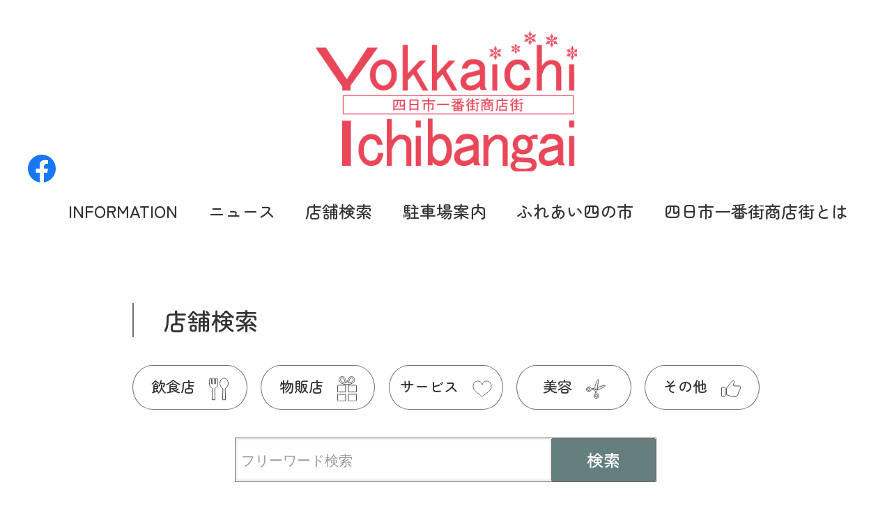

--- FILE ---
content_type: text/html; charset=UTF-8
request_url: https://www.yo1ban.com/store/shop/3950/
body_size: 8920
content:
<!DOCTYPE html>
<html lang="ja" class="no-js no-svg">
<head prefix="og: http://ogp.me/ns# fb: http://ogp.me/ns/fb# website: http://ogp.me/ns/article#">
<!-- Global site tag (gtag.js) - Google Analytics -->
<script async src="https://www.googletagmanager.com/gtag/js?id=UA-92918851-1"></script>
<script>
  window.dataLayer = window.dataLayer || [];
  function gtag(){dataLayer.push(arguments);}
  gtag('js', new Date());

  gtag('config', 'UA-92918851-1');
</script>
<!-- End Google Tag Manager -->
<meta charset="UTF-8">
<meta name="viewport" content="width=device-width, initial-scale=1">
<!-- meta title,description -->
	<!--title -->
  <title>フラワー薬局 四日市駅前店 | 四日市一番街商店街</title>
  <!--meta description -->
  <meta name="description" content="">
  
<!-- meta title,description -->
<link rel="profile" href="http://gmpg.org/xfn/11">
<link rel="shortcut icon" type="image/x-icon" href="https://www.yo1ban.com/images/favicon.ico">
<link rel="apple-touch-icon" href="https://www.yo1ban.com/images/apple-touch-icon-precomposed.png" />
<!-- Google font -->
<link rel="preconnect" href="https://fonts.googleapis.com">
<link rel="preconnect" href="https://fonts.gstatic.com" crossorigin>
<link href="https://fonts.googleapis.com/css2?family=Zen+Maru+Gothic:wght@300;500;700&display=swap" rel="stylesheet">
<!-- Google font -->
<script>(function(html){html.className = html.className.replace(/\bno-js\b/,'js')})(document.documentElement);</script>
<meta name='robots' content='max-image-preview:large' />
<link rel="alternate" type="application/rss+xml" title="四日市一番街商店街 &raquo; フィード" href="https://www.yo1ban.com/feed/" />
<link rel="alternate" type="application/rss+xml" title="四日市一番街商店街 &raquo; コメントフィード" href="https://www.yo1ban.com/comments/feed/" />
<link rel="alternate" type="application/rss+xml" title="四日市一番街商店街 &raquo; フラワー薬局 四日市駅前店 のコメントのフィード" href="https://www.yo1ban.com/store/shop/3950/feed/" />
<link rel="alternate" title="oEmbed (JSON)" type="application/json+oembed" href="https://www.yo1ban.com/wp-json/oembed/1.0/embed?url=https%3A%2F%2Fwww.yo1ban.com%2Fstore%2Fshop%2F3950%2F" />
<link rel="alternate" title="oEmbed (XML)" type="text/xml+oembed" href="https://www.yo1ban.com/wp-json/oembed/1.0/embed?url=https%3A%2F%2Fwww.yo1ban.com%2Fstore%2Fshop%2F3950%2F&#038;format=xml" />
<style id='wp-img-auto-sizes-contain-inline-css' type='text/css'>
img:is([sizes=auto i],[sizes^="auto," i]){contain-intrinsic-size:3000px 1500px}
/*# sourceURL=wp-img-auto-sizes-contain-inline-css */
</style>
<style id='wp-block-library-inline-css' type='text/css'>
:root{--wp-block-synced-color:#7a00df;--wp-block-synced-color--rgb:122,0,223;--wp-bound-block-color:var(--wp-block-synced-color);--wp-editor-canvas-background:#ddd;--wp-admin-theme-color:#007cba;--wp-admin-theme-color--rgb:0,124,186;--wp-admin-theme-color-darker-10:#006ba1;--wp-admin-theme-color-darker-10--rgb:0,107,160.5;--wp-admin-theme-color-darker-20:#005a87;--wp-admin-theme-color-darker-20--rgb:0,90,135;--wp-admin-border-width-focus:2px}@media (min-resolution:192dpi){:root{--wp-admin-border-width-focus:1.5px}}.wp-element-button{cursor:pointer}:root .has-very-light-gray-background-color{background-color:#eee}:root .has-very-dark-gray-background-color{background-color:#313131}:root .has-very-light-gray-color{color:#eee}:root .has-very-dark-gray-color{color:#313131}:root .has-vivid-green-cyan-to-vivid-cyan-blue-gradient-background{background:linear-gradient(135deg,#00d084,#0693e3)}:root .has-purple-crush-gradient-background{background:linear-gradient(135deg,#34e2e4,#4721fb 50%,#ab1dfe)}:root .has-hazy-dawn-gradient-background{background:linear-gradient(135deg,#faaca8,#dad0ec)}:root .has-subdued-olive-gradient-background{background:linear-gradient(135deg,#fafae1,#67a671)}:root .has-atomic-cream-gradient-background{background:linear-gradient(135deg,#fdd79a,#004a59)}:root .has-nightshade-gradient-background{background:linear-gradient(135deg,#330968,#31cdcf)}:root .has-midnight-gradient-background{background:linear-gradient(135deg,#020381,#2874fc)}:root{--wp--preset--font-size--normal:16px;--wp--preset--font-size--huge:42px}.has-regular-font-size{font-size:1em}.has-larger-font-size{font-size:2.625em}.has-normal-font-size{font-size:var(--wp--preset--font-size--normal)}.has-huge-font-size{font-size:var(--wp--preset--font-size--huge)}.has-text-align-center{text-align:center}.has-text-align-left{text-align:left}.has-text-align-right{text-align:right}.has-fit-text{white-space:nowrap!important}#end-resizable-editor-section{display:none}.aligncenter{clear:both}.items-justified-left{justify-content:flex-start}.items-justified-center{justify-content:center}.items-justified-right{justify-content:flex-end}.items-justified-space-between{justify-content:space-between}.screen-reader-text{border:0;clip-path:inset(50%);height:1px;margin:-1px;overflow:hidden;padding:0;position:absolute;width:1px;word-wrap:normal!important}.screen-reader-text:focus{background-color:#ddd;clip-path:none;color:#444;display:block;font-size:1em;height:auto;left:5px;line-height:normal;padding:15px 23px 14px;text-decoration:none;top:5px;width:auto;z-index:100000}html :where(.has-border-color){border-style:solid}html :where([style*=border-top-color]){border-top-style:solid}html :where([style*=border-right-color]){border-right-style:solid}html :where([style*=border-bottom-color]){border-bottom-style:solid}html :where([style*=border-left-color]){border-left-style:solid}html :where([style*=border-width]){border-style:solid}html :where([style*=border-top-width]){border-top-style:solid}html :where([style*=border-right-width]){border-right-style:solid}html :where([style*=border-bottom-width]){border-bottom-style:solid}html :where([style*=border-left-width]){border-left-style:solid}html :where(img[class*=wp-image-]){height:auto;max-width:100%}:where(figure){margin:0 0 1em}html :where(.is-position-sticky){--wp-admin--admin-bar--position-offset:var(--wp-admin--admin-bar--height,0px)}@media screen and (max-width:600px){html :where(.is-position-sticky){--wp-admin--admin-bar--position-offset:0px}}

/*# sourceURL=wp-block-library-inline-css */
</style><style id='global-styles-inline-css' type='text/css'>
:root{--wp--preset--aspect-ratio--square: 1;--wp--preset--aspect-ratio--4-3: 4/3;--wp--preset--aspect-ratio--3-4: 3/4;--wp--preset--aspect-ratio--3-2: 3/2;--wp--preset--aspect-ratio--2-3: 2/3;--wp--preset--aspect-ratio--16-9: 16/9;--wp--preset--aspect-ratio--9-16: 9/16;--wp--preset--color--black: #000000;--wp--preset--color--cyan-bluish-gray: #abb8c3;--wp--preset--color--white: #ffffff;--wp--preset--color--pale-pink: #f78da7;--wp--preset--color--vivid-red: #cf2e2e;--wp--preset--color--luminous-vivid-orange: #ff6900;--wp--preset--color--luminous-vivid-amber: #fcb900;--wp--preset--color--light-green-cyan: #7bdcb5;--wp--preset--color--vivid-green-cyan: #00d084;--wp--preset--color--pale-cyan-blue: #8ed1fc;--wp--preset--color--vivid-cyan-blue: #0693e3;--wp--preset--color--vivid-purple: #9b51e0;--wp--preset--gradient--vivid-cyan-blue-to-vivid-purple: linear-gradient(135deg,rgb(6,147,227) 0%,rgb(155,81,224) 100%);--wp--preset--gradient--light-green-cyan-to-vivid-green-cyan: linear-gradient(135deg,rgb(122,220,180) 0%,rgb(0,208,130) 100%);--wp--preset--gradient--luminous-vivid-amber-to-luminous-vivid-orange: linear-gradient(135deg,rgb(252,185,0) 0%,rgb(255,105,0) 100%);--wp--preset--gradient--luminous-vivid-orange-to-vivid-red: linear-gradient(135deg,rgb(255,105,0) 0%,rgb(207,46,46) 100%);--wp--preset--gradient--very-light-gray-to-cyan-bluish-gray: linear-gradient(135deg,rgb(238,238,238) 0%,rgb(169,184,195) 100%);--wp--preset--gradient--cool-to-warm-spectrum: linear-gradient(135deg,rgb(74,234,220) 0%,rgb(151,120,209) 20%,rgb(207,42,186) 40%,rgb(238,44,130) 60%,rgb(251,105,98) 80%,rgb(254,248,76) 100%);--wp--preset--gradient--blush-light-purple: linear-gradient(135deg,rgb(255,206,236) 0%,rgb(152,150,240) 100%);--wp--preset--gradient--blush-bordeaux: linear-gradient(135deg,rgb(254,205,165) 0%,rgb(254,45,45) 50%,rgb(107,0,62) 100%);--wp--preset--gradient--luminous-dusk: linear-gradient(135deg,rgb(255,203,112) 0%,rgb(199,81,192) 50%,rgb(65,88,208) 100%);--wp--preset--gradient--pale-ocean: linear-gradient(135deg,rgb(255,245,203) 0%,rgb(182,227,212) 50%,rgb(51,167,181) 100%);--wp--preset--gradient--electric-grass: linear-gradient(135deg,rgb(202,248,128) 0%,rgb(113,206,126) 100%);--wp--preset--gradient--midnight: linear-gradient(135deg,rgb(2,3,129) 0%,rgb(40,116,252) 100%);--wp--preset--font-size--small: 13px;--wp--preset--font-size--medium: 20px;--wp--preset--font-size--large: 36px;--wp--preset--font-size--x-large: 42px;--wp--preset--spacing--20: 0.44rem;--wp--preset--spacing--30: 0.67rem;--wp--preset--spacing--40: 1rem;--wp--preset--spacing--50: 1.5rem;--wp--preset--spacing--60: 2.25rem;--wp--preset--spacing--70: 3.38rem;--wp--preset--spacing--80: 5.06rem;--wp--preset--shadow--natural: 6px 6px 9px rgba(0, 0, 0, 0.2);--wp--preset--shadow--deep: 12px 12px 50px rgba(0, 0, 0, 0.4);--wp--preset--shadow--sharp: 6px 6px 0px rgba(0, 0, 0, 0.2);--wp--preset--shadow--outlined: 6px 6px 0px -3px rgb(255, 255, 255), 6px 6px rgb(0, 0, 0);--wp--preset--shadow--crisp: 6px 6px 0px rgb(0, 0, 0);}:where(.is-layout-flex){gap: 0.5em;}:where(.is-layout-grid){gap: 0.5em;}body .is-layout-flex{display: flex;}.is-layout-flex{flex-wrap: wrap;align-items: center;}.is-layout-flex > :is(*, div){margin: 0;}body .is-layout-grid{display: grid;}.is-layout-grid > :is(*, div){margin: 0;}:where(.wp-block-columns.is-layout-flex){gap: 2em;}:where(.wp-block-columns.is-layout-grid){gap: 2em;}:where(.wp-block-post-template.is-layout-flex){gap: 1.25em;}:where(.wp-block-post-template.is-layout-grid){gap: 1.25em;}.has-black-color{color: var(--wp--preset--color--black) !important;}.has-cyan-bluish-gray-color{color: var(--wp--preset--color--cyan-bluish-gray) !important;}.has-white-color{color: var(--wp--preset--color--white) !important;}.has-pale-pink-color{color: var(--wp--preset--color--pale-pink) !important;}.has-vivid-red-color{color: var(--wp--preset--color--vivid-red) !important;}.has-luminous-vivid-orange-color{color: var(--wp--preset--color--luminous-vivid-orange) !important;}.has-luminous-vivid-amber-color{color: var(--wp--preset--color--luminous-vivid-amber) !important;}.has-light-green-cyan-color{color: var(--wp--preset--color--light-green-cyan) !important;}.has-vivid-green-cyan-color{color: var(--wp--preset--color--vivid-green-cyan) !important;}.has-pale-cyan-blue-color{color: var(--wp--preset--color--pale-cyan-blue) !important;}.has-vivid-cyan-blue-color{color: var(--wp--preset--color--vivid-cyan-blue) !important;}.has-vivid-purple-color{color: var(--wp--preset--color--vivid-purple) !important;}.has-black-background-color{background-color: var(--wp--preset--color--black) !important;}.has-cyan-bluish-gray-background-color{background-color: var(--wp--preset--color--cyan-bluish-gray) !important;}.has-white-background-color{background-color: var(--wp--preset--color--white) !important;}.has-pale-pink-background-color{background-color: var(--wp--preset--color--pale-pink) !important;}.has-vivid-red-background-color{background-color: var(--wp--preset--color--vivid-red) !important;}.has-luminous-vivid-orange-background-color{background-color: var(--wp--preset--color--luminous-vivid-orange) !important;}.has-luminous-vivid-amber-background-color{background-color: var(--wp--preset--color--luminous-vivid-amber) !important;}.has-light-green-cyan-background-color{background-color: var(--wp--preset--color--light-green-cyan) !important;}.has-vivid-green-cyan-background-color{background-color: var(--wp--preset--color--vivid-green-cyan) !important;}.has-pale-cyan-blue-background-color{background-color: var(--wp--preset--color--pale-cyan-blue) !important;}.has-vivid-cyan-blue-background-color{background-color: var(--wp--preset--color--vivid-cyan-blue) !important;}.has-vivid-purple-background-color{background-color: var(--wp--preset--color--vivid-purple) !important;}.has-black-border-color{border-color: var(--wp--preset--color--black) !important;}.has-cyan-bluish-gray-border-color{border-color: var(--wp--preset--color--cyan-bluish-gray) !important;}.has-white-border-color{border-color: var(--wp--preset--color--white) !important;}.has-pale-pink-border-color{border-color: var(--wp--preset--color--pale-pink) !important;}.has-vivid-red-border-color{border-color: var(--wp--preset--color--vivid-red) !important;}.has-luminous-vivid-orange-border-color{border-color: var(--wp--preset--color--luminous-vivid-orange) !important;}.has-luminous-vivid-amber-border-color{border-color: var(--wp--preset--color--luminous-vivid-amber) !important;}.has-light-green-cyan-border-color{border-color: var(--wp--preset--color--light-green-cyan) !important;}.has-vivid-green-cyan-border-color{border-color: var(--wp--preset--color--vivid-green-cyan) !important;}.has-pale-cyan-blue-border-color{border-color: var(--wp--preset--color--pale-cyan-blue) !important;}.has-vivid-cyan-blue-border-color{border-color: var(--wp--preset--color--vivid-cyan-blue) !important;}.has-vivid-purple-border-color{border-color: var(--wp--preset--color--vivid-purple) !important;}.has-vivid-cyan-blue-to-vivid-purple-gradient-background{background: var(--wp--preset--gradient--vivid-cyan-blue-to-vivid-purple) !important;}.has-light-green-cyan-to-vivid-green-cyan-gradient-background{background: var(--wp--preset--gradient--light-green-cyan-to-vivid-green-cyan) !important;}.has-luminous-vivid-amber-to-luminous-vivid-orange-gradient-background{background: var(--wp--preset--gradient--luminous-vivid-amber-to-luminous-vivid-orange) !important;}.has-luminous-vivid-orange-to-vivid-red-gradient-background{background: var(--wp--preset--gradient--luminous-vivid-orange-to-vivid-red) !important;}.has-very-light-gray-to-cyan-bluish-gray-gradient-background{background: var(--wp--preset--gradient--very-light-gray-to-cyan-bluish-gray) !important;}.has-cool-to-warm-spectrum-gradient-background{background: var(--wp--preset--gradient--cool-to-warm-spectrum) !important;}.has-blush-light-purple-gradient-background{background: var(--wp--preset--gradient--blush-light-purple) !important;}.has-blush-bordeaux-gradient-background{background: var(--wp--preset--gradient--blush-bordeaux) !important;}.has-luminous-dusk-gradient-background{background: var(--wp--preset--gradient--luminous-dusk) !important;}.has-pale-ocean-gradient-background{background: var(--wp--preset--gradient--pale-ocean) !important;}.has-electric-grass-gradient-background{background: var(--wp--preset--gradient--electric-grass) !important;}.has-midnight-gradient-background{background: var(--wp--preset--gradient--midnight) !important;}.has-small-font-size{font-size: var(--wp--preset--font-size--small) !important;}.has-medium-font-size{font-size: var(--wp--preset--font-size--medium) !important;}.has-large-font-size{font-size: var(--wp--preset--font-size--large) !important;}.has-x-large-font-size{font-size: var(--wp--preset--font-size--x-large) !important;}
/*# sourceURL=global-styles-inline-css */
</style>

<style id='classic-theme-styles-inline-css' type='text/css'>
/*! This file is auto-generated */
.wp-block-button__link{color:#fff;background-color:#32373c;border-radius:9999px;box-shadow:none;text-decoration:none;padding:calc(.667em + 2px) calc(1.333em + 2px);font-size:1.125em}.wp-block-file__button{background:#32373c;color:#fff;text-decoration:none}
/*# sourceURL=/wp-includes/css/classic-themes.min.css */
</style>
<link rel='stylesheet' id='yo1ban-stylesheet-css' href='https://www.yo1ban.com/wp-content/themes/yo1ban/style.css?ver=6.9' type='text/css' media='all' />
<link rel='stylesheet' id='fancybox-css' href='https://www.yo1ban.com/wp-content/plugins/easy-fancybox/fancybox/1.5.4/jquery.fancybox.min.css?ver=6.9' type='text/css' media='screen' />
<script type="text/javascript" src="https://www.yo1ban.com/wp-includes/js/jquery/jquery.min.js?ver=3.7.1" id="jquery-core-js"></script>
<script type="text/javascript" src="https://www.yo1ban.com/wp-includes/js/jquery/jquery-migrate.min.js?ver=3.4.1" id="jquery-migrate-js"></script>
<script type="text/javascript" src="https://www.yo1ban.com/wp-content/themes/yo1ban/js/gotop.js?ver=1" id="yo1ban-gotop-js"></script>
<script type="text/javascript" src="https://www.yo1ban.com/wp-content/themes/yo1ban/js/toggle.js?ver=1" id="yo1ban-toggle-js"></script>
<link rel="https://api.w.org/" href="https://www.yo1ban.com/wp-json/" /><link rel="alternate" title="JSON" type="application/json" href="https://www.yo1ban.com/wp-json/wp/v2/posts/3950" /><link rel="EditURI" type="application/rsd+xml" title="RSD" href="https://www.yo1ban.com/xmlrpc.php?rsd" />
<link rel='shortlink' href='https://www.yo1ban.com/?p=3950' />
<link rel="pingback" href="https://www.yo1ban.com/xmlrpc.php">
<!-- facebook ogp -->
<meta property="og:locale" content="ja_JP">
<meta property="og:type" content="website">
<meta property="og:site_name" content="四日市一番街商店街 ">
<meta property="og:title" content="フラワー薬局 四日市駅前店">
<meta property="og:description" content="">
<meta property="og:image" content="https://www.yo1ban.com/wp-content/uploads/2015/11/flower-1.png">
<meta property="og:url" content="https://www.yo1ban.com/store/shop/3950/">
<meta property="fb:app_id" content="1447266612396292">
<!-- facebook ogp -->
		<style type="text/css" id="wp-custom-css">
			#freai-map iframe{
	height:800px;
}

.youtubesize iframe{
	height:529px;
}

/**----------------------------------
 *画像の枠線
---------------------------------- **/
.img_border img {
	border: 1px solid;
	border-color: #a9a9a9;
}		</style>
		</head>

<body class="wp-singular post-template-default single single-post postid-3950 single-format-standard wp-theme-yo1ban metaslider-plugin">
<div id="wrapper">
	<a class="skip-link screen-reader-text" href="#content">Skip to content</a>

<header id="header">
	<div class="icon-fb"><a href="https://www.facebook.com/yo1ban/" target="_blank" rel= "noopener noreferrer"><img src="https://www.yo1ban.com/wp-content/themes/yo1ban/images/icon_fb.svg" alt="四日市一番街商店街のFacebookページ" /></a></div>
  
	<div class="menu-btn"><img src="https://www.yo1ban.com/wp-content/themes/yo1ban/images/menu_btn.svg" /></div>
	<div class="masthead" role="banner">
    <div class="logo"><a href="https://www.yo1ban.com"><img src="https://www.yo1ban.com/wp-content/themes/yo1ban/images/logo.svg" alt="四日市一番街商店街"></a></div>
  </div><!-- /.masthead -->
</header><!-- /#header -->

<nav class="global-navi">
<div class="close-btn"><img src="https://www.yo1ban.com/wp-content/themes/yo1ban/images/close-btn.svg"></div>
	<ul id="menu-global_navi" class="menu"><li id="menu-item-3804" class="menu-item menu-item-type-taxonomy menu-item-object-category menu-item-3804"><a href="https://www.yo1ban.com/category/infomation/">INFORMATION</a></li>
<li id="menu-item-15" class="menu-item menu-item-type-taxonomy menu-item-object-category menu-item-has-children menu-item-15"><a href="https://www.yo1ban.com/category/news/">ニュース</a>
<ul class="sub-menu">
	<li id="menu-item-16" class="menu-item menu-item-type-taxonomy menu-item-object-category menu-item-16"><a href="https://www.yo1ban.com/category/news/news-news/">ニュース</a></li>
	<li id="menu-item-17" class="menu-item menu-item-type-taxonomy menu-item-object-category menu-item-17"><a href="https://www.yo1ban.com/category/news/event-report/">イベントレポート</a></li>
	<li id="menu-item-18" class="menu-item menu-item-type-taxonomy menu-item-object-category menu-item-18"><a href="https://www.yo1ban.com/category/news/event/">イベント告知</a></li>
</ul>
</li>
<li id="menu-item-19" class="menu-item menu-item-type-taxonomy menu-item-object-category current-post-ancestor menu-item-19"><a href="https://www.yo1ban.com/category/store/">店舗検索</a></li>
<li id="menu-item-20" class="menu-item menu-item-type-taxonomy menu-item-object-category menu-item-20"><a href="https://www.yo1ban.com/category/parking/">駐車場案内</a></li>
<li id="menu-item-21" class="menu-item menu-item-type-post_type menu-item-object-page menu-item-21"><a href="https://www.yo1ban.com/yonnoichi/">ふれあい四の市</a></li>
<li id="menu-item-22" class="menu-item menu-item-type-post_type menu-item-object-page menu-item-has-children menu-item-22"><a href="https://www.yo1ban.com/about/">四日市一番街商店街とは</a>
<ul class="sub-menu">
	<li id="menu-item-4581" class="menu-item menu-item-type-post_type menu-item-object-page menu-item-privacy-policy menu-item-4581"><a rel="privacy-policy" href="https://www.yo1ban.com/privacy-policy/">プライバシーポリシー</a></li>
</ul>
</li>
</ul></nav>

<div id="container">
	<div id="content">
		<main id="main">
    
			<div class="page-header">
			        <h1 class="page-title">店舗検索</h1>
        
      </div><!-- /.page-header -->
      
      <div class="search-header">
      	<div class="search-catlist">
        					          <div class="search-catlist-item"><a href="https://www.yo1ban.com/category/store/gourmet">飲食店<img src="https://www.yo1ban.com/wp-content/themes/yo1ban/images/icon_cat_gourmet.svg" alt="飲食店カテゴリーから四日市一番街商店街の店舗を探す" /></a></div>
				          <div class="search-catlist-item"><a href="https://www.yo1ban.com/category/store/shop">物販店<img src="https://www.yo1ban.com/wp-content/themes/yo1ban/images/icon_cat_shop.svg" alt="物販店カテゴリーから四日市一番街商店街の店舗を探す" /></a></div>
				          <div class="search-catlist-item"><a href="https://www.yo1ban.com/category/store/service">サービス<img src="https://www.yo1ban.com/wp-content/themes/yo1ban/images/icon_cat_service.svg" alt="サービスカテゴリーから四日市一番街商店街の店舗を探す" /></a></div>
				          <div class="search-catlist-item"><a href="https://www.yo1ban.com/category/store/beauty">美容<img src="https://www.yo1ban.com/wp-content/themes/yo1ban/images/icon_cat_beauty.svg" alt="美容カテゴリーから四日市一番街商店街の店舗を探す" /></a></div>
				          <div class="search-catlist-item"><a href="https://www.yo1ban.com/category/store/other">その他<img src="https://www.yo1ban.com/wp-content/themes/yo1ban/images/icon_cat_other.svg" alt="その他カテゴリーから四日市一番街商店街の店舗を探す" /></a></div>
								</div><!-- /.search-catlist -->

				<div class="store-search-form">
          <form role="search" method="get" id="searchform" action="https://www.yo1ban.com/">
            <input type="text" class="field" name="s" id="s" placeholder="フリーワード検索" />
            <input name="cat" type="hidden" value="7" />
            <input type="submit" class="submit" name="submit" id="searchsubmit" value="検索" />
          </form>
				</div><!-- /.store-search-form -->
      </div><!-- /.search-header -->
      
      <section>
        <article id="post-3950">
        
          <div class="page-subheader">
            <h2 class="single-title-store">フラワー薬局 四日市駅前店&nbsp;</h2>
          </div>
          
          <div class="entry-content">
          
          <div class="entry-thumb-store">
          <img width="600" height="450" src="https://www.yo1ban.com/wp-content/uploads/2015/11/flower-1.png" class="attachment-full size-full wp-post-image" alt="フラワー薬局グリーン店" decoding="async" fetchpriority="high" srcset="https://www.yo1ban.com/wp-content/uploads/2015/11/flower-1.png 600w, https://www.yo1ban.com/wp-content/uploads/2015/11/flower-1-300x225.png 300w" sizes="(max-width: 600px) 100vw, 600px" />          </div>

                    </div><!-- /.entry-content -->
          
          <div class="store-info">
          	<table class="store-info-table">
                            <tr>
              	<td>住所</td>
                <td>四日市市諏訪栄町6-3　愛汗ビル1F</td>
              </tr>
							  
                            <tr>
              	<td>TEL</td>
                <td>059-351-8899</td>
              </tr>
							  
              							 
                            <tr>
              	<td>営業時間</td>
                <td>月～金　8:30 ～ 18:30<br />
土　　　8:30 ～ 17:00</td>
              </tr>
							  
                            <tr>
              	<td>定休日</td>
                <td>日曜日、祝日</td>
              </tr>
							              							  
            </table><!-- /.store-info-table -->
          </div><!-- /.store-info -->
          
          <div class="store-map">
          <div id="map" style="height: 480px"></div>
					<script type="text/javascript" src="https://maps.googleapis.com/maps/api/js?key=AIzaSyCaE0zWkO2TSturhrZq82tSTP4xZ3PO688"></script>
<script type="text/javascript">
	var myMap = new google.maps.Map(document.getElementById("map"), {
		zoom: 18,
		center: new google.maps.LatLng(34.9668196, 136.619842),
		scaleControl: true,
		mapTypeId: google.maps.MapTypeId.ROADMAP
	});
	var Marker = new google.maps.Marker({
		position: new google.maps.LatLng(34.9668196, 136.619842),
		map: myMap
	});
</script>
          </div><!--　/.store-map -->
          
        </article><!-- /#post-## -->
      </section>
            
      <aside class="relatedpost-list">
      	<div class="relatedpos-header">
          <h2 class="relatedpos-title">関連記事</h2>
        </div><!-- /.relatedpos-header -->
        
        <div class="relatedpost">
													        	<div class="relatedpost-entry">
          	<div class="relatedpost-thumb">
              <div class="relatedpost-thumbimage">
                <a href="https://www.yo1ban.com/store/shop/4066/" title="菓匠たばね庵 四日市一番街店">
                                  <img width="380" height="250" src="https://www.yo1ban.com/wp-content/uploads/2015/11/tabane-1-380x250.jpg" class="attachment-cat-list size-cat-list wp-post-image" alt="菓匠たばね庵 四日市一番街店" decoding="async" loading="lazy" />                                </a>
              </div>
            </div><!-- /.relatedpost-thumb -->
            
            <div class="relatedpost-content">
						                                
            	<h3 class="relatedpost-title"> <a href="https://www.yo1ban.com/store/shop/4066/">菓匠たばね庵 四日市一番街店</a></h3>
            </div><!-- /.relatedpost-content -->
            
        	</div><!-- /.relatedpost-entry -->
                  	<div class="relatedpost-entry">
          	<div class="relatedpost-thumb">
              <div class="relatedpost-thumbimage">
                <a href="https://www.yo1ban.com/store/shop/3986/" title="有限会社モンテックス">
                                  <img src="https://www.yo1ban.com/wp-content/themes/yo1ban/images/noimage.svg" alt="NO IMAGE" title="NO IMAGE" />
                                </a>
              </div>
            </div><!-- /.relatedpost-thumb -->
            
            <div class="relatedpost-content">
						                                
            	<h3 class="relatedpost-title"> <a href="https://www.yo1ban.com/store/shop/3986/">有限会社モンテックス</a></h3>
            </div><!-- /.relatedpost-content -->
            
        	</div><!-- /.relatedpost-entry -->
                          </div><!-- #relatedpost -->
      </aside>
        
		</main><!-- /#main -->
	</div><!-- /#content -->
</div><!-- /#container --> 
<footer id="footer">

  <div class="pageup">
    <a href="#"><img src="https://www.yo1ban.com/wp-content/themes/yo1ban/images/gotop.svg" alt="ページのTOPへ"></a>
  </div>
  
  <div class="footer-content">
  	<div class="sitename-address">
      <div class="sitename">四日市一番街商店街振興組合</div>
      <addres class="address">三重県四日市市諏訪栄町3番12</address>
    </div><!-- /.sitename-address -->
    <div class="tel">TEL : 059-354-5272</div>
    <div class="hours">受付時間　9:30～18:30 火曜休み</div>

    <div class="copy">&copy;2008-2026 <a href="https://www.yo1ban.com">四日市一番街商店街振興組合</a></div>
  </div><!-- /.footer-content -->
</footer><!-- /#footer -->

<script type="speculationrules">
{"prefetch":[{"source":"document","where":{"and":[{"href_matches":"/*"},{"not":{"href_matches":["/wp-*.php","/wp-admin/*","/wp-content/uploads/*","/wp-content/*","/wp-content/plugins/*","/wp-content/themes/yo1ban/*","/*\\?(.+)"]}},{"not":{"selector_matches":"a[rel~=\"nofollow\"]"}},{"not":{"selector_matches":".no-prefetch, .no-prefetch a"}}]},"eagerness":"conservative"}]}
</script>
<script type="text/javascript" src="https://www.yo1ban.com/wp-content/themes/yo1ban/js/jquery.scrollTo.js?ver=2.1.2" id="yo1ban-scroll-js"></script>
<script type="text/javascript" src="https://www.yo1ban.com/wp-content/plugins/easy-fancybox/vendor/purify.min.js?ver=6.9" id="fancybox-purify-js"></script>
<script type="text/javascript" id="jquery-fancybox-js-extra">
/* <![CDATA[ */
var efb_i18n = {"close":"Close","next":"Next","prev":"Previous","startSlideshow":"Start slideshow","toggleSize":"Toggle size"};
//# sourceURL=jquery-fancybox-js-extra
/* ]]> */
</script>
<script type="text/javascript" src="https://www.yo1ban.com/wp-content/plugins/easy-fancybox/fancybox/1.5.4/jquery.fancybox.min.js?ver=6.9" id="jquery-fancybox-js"></script>
<script type="text/javascript" id="jquery-fancybox-js-after">
/* <![CDATA[ */
var fb_timeout, fb_opts={'autoScale':true,'showCloseButton':true,'margin':20,'pixelRatio':'false','centerOnScroll':false,'enableEscapeButton':true,'overlayShow':true,'hideOnOverlayClick':true,'minVpHeight':320,'disableCoreLightbox':'true','enableBlockControls':'true','fancybox_openBlockControls':'true' };
if(typeof easy_fancybox_handler==='undefined'){
var easy_fancybox_handler=function(){
jQuery([".nolightbox","a.wp-block-file__button","a.pin-it-button","a[href*='pinterest.com\/pin\/create']","a[href*='facebook.com\/share']","a[href*='twitter.com\/share']"].join(',')).addClass('nofancybox');
jQuery('a.fancybox-close').on('click',function(e){e.preventDefault();jQuery.fancybox.close()});
/* IMG */
						var unlinkedImageBlocks=jQuery(".wp-block-image > img:not(.nofancybox,figure.nofancybox>img)");
						unlinkedImageBlocks.wrap(function() {
							var href = jQuery( this ).attr( "src" );
							return "<a href='" + href + "'></a>";
						});
var fb_IMG_select=jQuery('a[href*=".jpg" i]:not(.nofancybox,li.nofancybox>a,figure.nofancybox>a),area[href*=".jpg" i]:not(.nofancybox),a[href*=".jpeg" i]:not(.nofancybox,li.nofancybox>a,figure.nofancybox>a),area[href*=".jpeg" i]:not(.nofancybox),a[href*=".png" i]:not(.nofancybox,li.nofancybox>a,figure.nofancybox>a),area[href*=".png" i]:not(.nofancybox),a[href*=".webp" i]:not(.nofancybox,li.nofancybox>a,figure.nofancybox>a),area[href*=".webp" i]:not(.nofancybox)');
fb_IMG_select.addClass('fancybox image');
var fb_IMG_sections=jQuery('.gallery,.wp-block-gallery,.tiled-gallery,.wp-block-jetpack-tiled-gallery,.ngg-galleryoverview,.ngg-imagebrowser,.nextgen_pro_blog_gallery,.nextgen_pro_film,.nextgen_pro_horizontal_filmstrip,.ngg-pro-masonry-wrapper,.ngg-pro-mosaic-container,.nextgen_pro_sidescroll,.nextgen_pro_slideshow,.nextgen_pro_thumbnail_grid,.tiled-gallery');
fb_IMG_sections.each(function(){jQuery(this).find(fb_IMG_select).attr('rel','gallery-'+fb_IMG_sections.index(this));});
jQuery('a.fancybox,area.fancybox,.fancybox>a').each(function(){jQuery(this).fancybox(jQuery.extend(true,{},fb_opts,{'transition':'elastic','transitionIn':'elastic','easingIn':'easeOutBack','transitionOut':'elastic','easingOut':'easeInBack','opacity':false,'hideOnContentClick':false,'titleShow':true,'titlePosition':'over','titleFromAlt':true,'showNavArrows':true,'enableKeyboardNav':true,'cyclic':false,'mouseWheel':'false'}))});
/* Inline */
jQuery('a.fancybox-inline,area.fancybox-inline,.fancybox-inline>a').each(function(){jQuery(this).fancybox(jQuery.extend(true,{},fb_opts,{'type':'inline','autoDimensions':true,'scrolling':'no','easingIn':'easeOutBack','easingOut':'easeInBack','opacity':false,'hideOnContentClick':false,'titleShow':false}))});
/* SVG */
jQuery('a[href*=".svg" i],area[href*=".svg" i]').not('.nofancybox,li.nofancybox>a').addClass('fancybox-svg');
jQuery('a.fancybox-svg,area.fancybox-svg,.fancybox-svg>a').each(function(){jQuery(this).fancybox(jQuery.extend(true,{},fb_opts,{'type':'svg','width':680,'height':495,'titleShow':true,'titlePosition':'float','titleFromAlt':false,'svg':{'wmode':'opaque','allowfullscreen':true}}))});
};};
jQuery(easy_fancybox_handler);jQuery(document).on('post-load',easy_fancybox_handler);

//# sourceURL=jquery-fancybox-js-after
/* ]]> */
</script>
<script type="text/javascript" src="https://www.yo1ban.com/wp-content/plugins/easy-fancybox/vendor/jquery.easing.min.js?ver=1.4.1" id="jquery-easing-js"></script>

</div><!-- /#wrapper -->
</body>
</html>


--- FILE ---
content_type: text/css
request_url: https://www.yo1ban.com/wp-content/themes/yo1ban/style.css?ver=6.9
body_size: 13303
content:
/*
Theme Name: yo1ban
Text Domain: yo1ban
This theme, like WordPress, is licensed under the GPL.
Use it to make something cool, have fun, and share what you've learned with others.
*/
/*----------------------
1.0 Normalize
Styles based on Normalize v8.0.0 @link https://github.com/necolas/normalize.css
----------------------*/
html {
	font-size:20px;
	line-height: 1.7; /* 1 */
	-webkit-text-size-adjust: 100%; /* 2 */
	font-weight:400;
}
body {
	margin: 0;
}
hr {
	box-sizing: content-box; /* 1 */
	height: 0; /* 1 */
	overflow: visible; /* 2 */
}
pre {
	font-family: monospace, monospace; /* 1 */
	font-size: 1em; /* 2 */
}
a {
	background-color: transparent;
}
abbr[title] {
  border-bottom: none; /* 1 */
  text-decoration: underline; /* 2 */
  text-decoration: underline dotted; /* 2 */
}
b,
strong {
	font-weight: bolder;
}
code,
kbd,
samp {
	font-family: monospace, monospace; /* 1 */
	font-size: 1em; /* 2 */
}
small {
	font-size: 80%;
}
.small {
	font-size: 80%;
}

sub,
sup {
	font-size: 75%;
  line-height: 0;
  position: relative;
  vertical-align: baseline;
}
sub {
  bottom: -0.25em;
}
sup {
  top: -0.5em;
}
img {
  border-style: none;
}
button,
input,
optgroup,
select,
textarea {
	font-family: inherit; /* 1 */
	font-size: 100%; /* 1 */
	line-height: 1.15; /* 1 */
	margin: 0; /* 2 */
}
button,
input { /* 1 */
	overflow: visible;
}
button,
select { /* 1 */
	text-transform: none;
}
button,
[type="button"],
[type="reset"],
[type="submit"] {
	-webkit-appearance: button;
}
button::-moz-focus-inner,
[type="button"]::-moz-focus-inner,
[type="reset"]::-moz-focus-inner,
[type="submit"]::-moz-focus-inner {
	border-style: none;
	padding: 0;
}
button:-moz-focusring,
[type="button"]:-moz-focusring,
[type="reset"]:-moz-focusring,
[type="submit"]:-moz-focusring {
	outline: 1px dotted ButtonText;
}
fieldset {
	padding: 0.35em 0.75em 0.625em;
}
legend {
	box-sizing: border-box; /* 1 */
	color: inherit; /* 2 */
	display: table; /* 1 */
	max-width: 100%; /* 1 */
	padding: 0; /* 3 */
	white-space: normal; /* 1 */
}
progress {
	vertical-align: baseline;
}
textarea {
	overflow: auto;
}
[type="checkbox"],
[type="radio"] {
	box-sizing: border-box; /* 1 */
	padding: 0; /* 2 */
}
[type="number"]::-webkit-inner-spin-button,
[type="number"]::-webkit-outer-spin-button {
	height: auto;
}
[type="search"] {
	-webkit-appearance: textfield; /* 1 */
	outline-offset: -2px; /* 2 */
}
[type="search"]::-webkit-search-decoration {
	-webkit-appearance: none;
}
::-webkit-file-upload-button {
	-webkit-appearance: button; /* 1 */
	font: inherit; /* 2 */
}
details {
	display: block;
}
summary {
	display: list-item;
}
template {
	display: none;
}
[hidden] {
	display: none;
}

/*----------------------
2.0 Accessibility
----------------------*/
/* Text meant only for screen readers. */
.screen-reader-text {
	clip: rect(1px, 1px, 1px, 1px);
	height: 1px;
	overflow: hidden;
	position: absolute !important;
	width: 1px;
	word-wrap: normal !important; /* Many screen reader and browser combinations announce broken words as they would appear visually. */
}
.screen-reader-text:focus {
	background-color: #f1f1f1;
	-webkit-border-radius: 3px;
	border-radius: 3px;
	-webkit-box-shadow: 0 0 2px 2px rgba(0, 0, 0, 0.6);
	box-shadow: 0 0 2px 2px rgba(0, 0, 0, 0.6);
	clip: auto !important;
	color: #21759b;
	display: block;
	font-size: 14px;
	font-size: 0.875rem;
	font-weight: 700;
	height: auto;
	left: 5px;
	line-height: normal;
	padding: 15px 23px 14px;
	text-decoration: none;
	top: 5px;
	width: auto;
	z-index: 100000; /* Above WP toolbar. */
}
/*----------------------
3.0 Alignments
----------------------*/
.alignleft {
	display: inline;
	float: left;
	margin-right: 1.5em;
}
.alignright {
	display: inline;
	float: right;
	margin-left: 1.5em;
}
.aligncenter {
	clear: both;
	display: block;
	margin-left: auto;
	margin-right: auto;
}
/*----------------------
4.0 Clearings
----------------------*/
section:after,
aside:after,
.clear:before,
.clear:after {
	content: "";
	display: table;
	table-layout: fixed;
}
section:after,
aside:after,
.clear:after {
	clear: both;
}
/*----------------------
5.0 Typography
----------------------*/
body,
button,
input,
select,
textarea {
	color: #333;
	font-family: 'Zen Maru Gothic', sans-serif;
	font-size: 16px;
	font-size: 1rem;
	font-weight: 400;
	line-height: 1.66;
}
h1,
h2,
h3,
h4,
h5,
h6 {
	clear: both;
	line-height: 1.4;
	margin: 0 0 0.75em;
	padding: 0;
	font-weight: 700;
}
h1:first-child,
h2:first-child,
h3:first-child,
h4:first-child,
h5:first-child,
h6:first-child {
	padding-top: 0;
}
h1 {
	font-size: 34px;
	font-weight:500;
}
h2 {
	font-size: 24px;
	font-weight:500;
}
h3 {
	color: #333;
	font-size: 18px;
	font-size: 1.125rem;
}
h4 {
	color: #333;
	font-size: 16px;
	font-size: 1rem;
}
h5 {
	color: #767676;
	font-size: 13px;
	font-size: 0.8125rem;
	letter-spacing: 0.15em;
	text-transform: uppercase;
}
h6 {
	color: #333;
	font-size: 15px;
	font-size: 0.9375rem;
}
p {
	margin: 0 0 1.5em;
	padding: 0;
}
dfn,
cite,
em,
i {
	font-style: italic;
}
blockquote {
	color: #666;
	font-size: 18px;
	font-size: 1rem;
	font-style: italic;
	line-height: 1.7;
	margin: 0;
	overflow: hidden;
	padding: 0;
}
blockquote cite {
	display: block;
	font-style: normal;
	font-weight: 400;
	margin-top: 0.5em;
}
address {
	margin: 0 0 1.5em;
}
pre {
	background: #eee;
	font-family: "Courier 10 Pitch", Courier, monospace;
	font-size: 15px;
	font-size: 0.9375rem;
	line-height: 1.6;
	margin-bottom: 1.6em;
	max-width: 100%;
	overflow: auto;
	padding: 1.6em;
}
code,
kbd,
tt,
var {
	font-family: Monaco, Consolas, "Andale Mono", "DejaVu Sans Mono", monospace;
	font-size: 15px;
	font-size: 0.9375rem;
}
abbr,
acronym {
	border-bottom: 1px dotted #666;
	cursor: help;
}
mark,
ins {
	background: #FFF;
	text-decoration: none;
}
big {
	font-size: 125%;
}
blockquote {
	quotes: "" "";
}
q {
	quotes: "“" "”" "‘" "’";
}
blockquote:before,
blockquote:after {
	content: "";
}
:focus {
	outline: none;
}
/*----------------------
6.0 Forms
----------------------*/
label {
	color: #333;
	display: block;
	font-weight: 800;
	margin-bottom: 0.5em;
}
fieldset {
	margin-bottom: 1em;
}
input[type="text"],
input[type="email"],
input[type="url"],
input[type="password"],
input[type="search"],
input[type="number"],
input[type="tel"],
input[type="range"],
input[type="date"],
input[type="month"],
input[type="week"],
input[type="time"],
input[type="datetime"],
input[type="datetime-local"],
input[type="color"],
textarea {
	color: #666;
	background: #fff;
	background-image: -webkit-linear-gradient(rgba(255, 255, 255, 0), rgba(255, 255, 255, 0));
	border: 1px solid #bbb;
	-webkit-border-radius: 3px;
	border-radius: 3px;
	display: block;
	padding: 0.3em;
	width: 100%;
	-webkit-box-shadow: inset 0 0 4px rgba(0, 0, 0, 0.2);
	box-shadow: inner 0 0 4px rgba(0, 0, 0, 0.2);
}
input[type="text"]:focus,
input[type="email"]:focus,
input[type="url"]:focus,
input[type="password"]:focus,
input[type="search"]:focus,
input[type="number"]:focus,
input[type="tel"]:focus,
input[type="range"]:focus,
input[type="date"]:focus,
input[type="month"]:focus,
input[type="week"]:focus,
input[type="time"]:focus,
input[type="datetime"]:focus,
input[type="datetime-local"]:focus,
input[type="color"]:focus,
textarea:focus {
	color: #222;
	border-color: #333;
}
select {
	border: 1px solid #bbb;
	-webkit-border-radius: 3px;
	border-radius: 3px;
	height: 3em;
	max-width: 100%;
}
input[type="radio"],
input[type="checkbox"] {
	margin-right: 0.5em;
}
input[type="radio"] + label,
input[type="checkbox"] + label {
	font-weight: 400;
}
button,
input[type="button"],
input[type="submit"] {
	background-color: #222;
	border: 0;
	-webkit-border-radius: 2px;
	border-radius: 2px;
	-webkit-box-shadow: none;
	box-shadow: none;
	color: #fff;
	cursor: pointer;
	display: inline-block;
	font-size: 14px;
	font-size: 0.875rem;
	font-weight: 800;
	line-height: 1;
	padding: 1em 2em;
	text-shadow: none;
	-webkit-transition: background 0.2s;
	transition: background 0.2s;
}
input + button,
input + input[type="button"],
input + input[type="submit"] {
	padding: 0.75em 2em;
}
button.secondary,
input[type="reset"],
input[type="button"].secondary,
input[type="reset"].secondary,
input[type="submit"].secondary {
	background-color: #ddd;
	color: #222;
}
button:hover,
button:focus,
input[type="button"]:hover,
input[type="button"]:focus,
input[type="submit"]:hover,
input[type="submit"]:focus {
	background: #767676;
}
button.secondary:hover,
button.secondary:focus,
input[type="reset"]:hover,
input[type="reset"]:focus,
input[type="button"].secondary:hover,
input[type="button"].secondary:focus,
input[type="reset"].secondary:hover,
input[type="reset"].secondary:focus,
input[type="submit"].secondary:hover,
input[type="submit"].secondary:focus {
	background: #bbb;
}
/* Placeholder text color -- selectors need to be separate to work. */
::-webkit-input-placeholder {
	color: #333;
	font-family: "Libre Franklin", "Helvetica Neue", helvetica, arial, sans-serif;
}
:-moz-placeholder {
	color: #333;
	font-family: "Libre Franklin", "Helvetica Neue", helvetica, arial, sans-serif;
}
::-moz-placeholder {
	color: #333;
	font-family: "Libre Franklin", "Helvetica Neue", helvetica, arial, sans-serif;
	opacity: 1;
	/* Since FF19 lowers the opacity of the placeholder by default */
}
:-ms-input-placeholder {
	color: #333;
	font-family: "Libre Franklin", "Helvetica Neue", helvetica, arial, sans-serif;
}
/*----------------------
7.0 Formatting
----------------------*/
hr {
	background-color: #bbb;
	border: 0;
	height: 1px;
	margin-bottom: 1.5em;
}
/*----------------------
8.0 Lists
----------------------*/
ul,
ol {
    -webkit-margin-before: 1.5em;
    -webkit-margin-after: 1.5em;
    -webkit-margin-start: 0;
    -webkit-margin-end: 0.5em;
    -webkit-padding-start: 40px;
}
ul {
	list-style: disc;
}
ol {
	list-style: decimal;
}
li {
    -webkit-margin-before: 0;
    -webkit-margin-after: 0;
    -webkit-margin-start: 0;
    -webkit-margin-end: 0;
    -webkit-padding-start: 0;
}
li > ul,
li > ol {
	margin-bottom: 0;
	margin-left: 1.5em;
}
dt {
	font-weight: 700;
}
dd {
	margin: 0 1.5em 1.5em;
}
/*----------------------
9.0 Tables
----------------------*/
table {
	border-collapse: collapse;
	margin: 0 0 1.5em;
	width: 100%;
}
thead th {
	border-bottom: 2px solid #bbb;
	padding-bottom: 0.5em;
}
th {
	padding: 0.4em;
	text-align: left;
}
tr {
	border-bottom: 1px solid #eee;
}
td {
	padding: 0.4em;
}
th:first-child,
td:first-child {
	padding-left: 0;
}
th:last-child,
td:last-child {
	padding-right: 0;
}
/*----------------------
10.0 Links
----------------------*/
a {
	color: #333;
	text-decoration: none;
}
a:focus {
	outline: 0;
}
a:link,
a:visited {
	color: #333;
	outline: 0;
}

a:hover,
a:active {
	color: #E5596B;
	outline: 0;
}
.a img {
	-webkit-box-shadow: none;
	box-shadow: none;
}
.a:hover img {
	opacity:0.5;
    filter:alpha(opacity=50);
    -moz-opacity: 0.5;
}
.post-navigation a:focus .icon,
.post-navigation a:hover .icon {
	color: #222;
}
/*----------------------
Layout
----------------------*/
html,
*:before,
*:after {
	-webkit-box-sizing: border-box;
	-moz-box-sizing: border-box;
	box-sizing: border-box;
	overflow-wrap: break-word;
	word-wrap: break-word;
}
*{
	-webkit-box-sizing: border-box;
	-moz-box-sizing: border-box;
	box-sizing: border-box;
}
body {
	background: #fff;
}
#header {
	margin:0 auto;
	padding:45px 0 0 0;
	width:100%;
	height:270px;
	background:#FFF;
	display:block;
	position: relative;
}
#container {
	margin:0 auto;
	padding:100px 0 0 0;
	max-width:1920px;
	width:100%;
	display:block;
	position:relative;
	overflow:hidden;
}
#content {
	margin:0 auto;
	padding:0;
	width:1230px;
	display:block;
}
#footer {
	margin:0 auto;
	padding:40px 0 38px 0;
	max-width:1920px;
	width:100%;
	height:218px;
	background-color:#D8D8D8;
	display:block;
}
#header:after,
#container:after,
#TOPcontainer:after,
#footer:after {
	content: "";
	display: table;
	table-layout: fixed;
	clear:both;
}
#content:after,
#TOPcontent:after,
#sidebar:after {
	display: table;
	table-layout: fixed;
}
.sp {
	display:none;
}
/*----------------------
TOP page Layout
----------------------*/
#TOPcontainer {
	margin:0 auto;
	padding:0 0 120px 0;
	max-width:1920px;
	width:100%;
	display:block;
	position:relative;
}
/*----------------------
Header
----------------------*/
.icon-fb {
	margin:0;
	padding:0;
	width:40px;
	height:auto;
	display:inline-block;
	position:absolute;
	bottom:0;
	left:40px;
	z-index:2;
}
.icon-fb img {
	margin:0;
	padding:0;
	width:40px;
	height:40px;
}
.masthead {
	margin:0 auto;
	padding:0;
	max-width:1920px;
	width:100%;
	text-align:center;
	display:block;
	position:relative;
}
.logo {
	margin:0 auto;
	padding:0;
	text-align:center;
	width:375px;
	height:200px;
	display:inline-block;
}
.logo img {
	margin:0;
	padding:0;
	max-width:375px;
	width:100%;
	height:auto;
}
.masthead:after {
	content: "";
	display: table;
	clear:both;
}
/*----------------------
Global-navi
----------------------*/
.menu-btn {
	display:none;
}
.close-btn {
	display:none;
}
.global-navi {
	margin:0 auto;
	padding:10px 0;
	width:1230px;
	height: 65px;
}
.global-navi ul {
	margin:0 auto;
	padding:0;
	width:100%;
	height:auto;
	list-style-type:none;
	display: -webkit-flex;
	display: flex;
	display:-ms-flexbox;
	-webkit-flex-wrap: wrap;
	flex-wrap: wrap;
	-webkit-justify-content: space-between;
	justify-content: space-between;
}
.global-navi ul li {
	position: relative;
	font-size:24px;
	font-weight:500;
	line-height: 25px;
	display: block;
}
.global-navi ul li a {
	display: block;
	margin: 0;
	padding:0;
	text-decoration: none;
}
.global-navi ul li a:link,
.global-navi ul li a:visited {
	margin:0;
	padding:10px 0 10px 35px;
	color:#333;
	background:none;
}
.global-navi ul li a:hover,
.global-navi ul li a:active {
	margin:0;
	padding:10px 0 10px 35px;
	color:#E5596B;
	font-size:24px;
	font-weight:500;
	line-height: 25px;
	background-image:url(images/li_img.svg);
	background-repeat:no-repeat;
	background-position:0 50%;
	background-size:25px 25px;
}
.global-navi ul li ul {
	list-style: none;
	position: absolute;
	top: 100%;
	left: 0;
	margin: 0;
	width:auto;
	padding: 0;
	line-height:1rem;
	background-color: rgba(251, 231, 234, 0.8);
	visibility: hidden;
	z-index:99;
}
.global-navi ul li:hover > ul {
	display:block;
	visibility: visible;
}
#global-navi ul li > ul a:hover {
	display:block;
}
.global-navi ul li ul li{
	margin: 0;
	padding: 0;
	width: 250px;
	height: auto;
	color: #333;
	overflow: hidden;
	display: block;	
}
.global-navi ul li ul li a:link,
.global-navi ul li ul li a:visited {
	margin: 0;
	padding:10px 20px 10px 35px;
	border:none;
	background-image: none;
	display: block;
}
.global-navi ul li ul li a:hover,
.global-navi ul li ul li a:active {
	margin: 0;
	padding:10px 20px 10px 35px;
	color:#E5596B;
	border:none;
	background-image: none;
	display: block;
}
.global-navi ul li:hover ul li{
	overflow:visible;
	height: auto;
}
/*----------------------
Footer
----------------------*/
.pageup {
	margin:0;
	padding:0;
	width:40px;
	height:40px;
	position:fixed;
	bottom:370px;
	right:7%;
	z-index:5
}
.pageup img {
	margin:0;
	padding:0;
	width:40px;
	height:40px;
	display:inline-block;
	filter:drop-shadow(2px 2px 3px rgb(203, 203, 203));
}
.footer-content {
	margin:0 auto;
	padding:0;
	max-width:1920px;
	width:100%;
	text-align:center;
	display:block;
	position: relative;
}
.sitename-address {
	margin:0 auto 24px auto;
	padding:0;
	display: -webkit-flex;
	display: flex;
	-webkit-flex-wrap: wrap;
	flex-wrap: wrap;
	-webkit-justify-content: center;
	justify-content: center;
}
.sitename {
	margin:0 1rem 0 0;
	padding:0;
	font-size:14px;
}
.address {
	margin:0;
	padding:0;
	font-size:14px;
	font-style:normal;
}
.tel {
	margin:0 auto 7px auto;
	padding:0;
	font-size:24px;
	line-height:1.16;
}
.hours {
	margin:0 0 15px 0;
	padding:0;
	font-size:14px;
}
.copy {
	margin:0 auto;
	padding:0;
	font-size:14px;
	color:#F2FFFF;
}
.copy a:link,
.copy a:visited {
	color:#F2FFFF;
}
.copy a:hover {
	color:#E5596B;
}
/*----------------------
TOP Page
----------------------*/
/**-- side-image **/
.TOPconcept-woman {
	position:absolute;
	top:137px;
	right:calc(50% - 820px);
	width:72px;
	z-index:2;
}
.TOPconcept-woman img {
	max-width:72px;
	width:100%;
	height:auto;
}
.TOPyonnoichi-man {
	position:absolute;
	top:-120px;
	left:calc(50% - 820px);
	width:156px;
	height:auto;
	z-index:2;
}
.TOPyonnoichi-man img {
	max-width:156px;
	width:100%;
	height:auto;
}
.TOPinfo-women {
	position:absolute;
	top:60px;
	right:calc(50% - 820px);
	width:155px;
	height:auto;
}
.TOPinfo-women img {
	margin:0;
	padding:0;
	max-width:155px;
	width:100%;
	height:auto;
}
.TOPnews-kids {
	position:absolute;
	bottom:30px;
	left:calc(50% - 820px);
	width:131px;
	height:auto;
	z-index:2;
}
.TOPnews-kids img {
	margin:0;
	padding:0;
	max-width:131px;
	width:100%;
	height:auto;
}
.TOPsearch-man {
	position:absolute;
	top:145px;
	right:calc(50% - 820px);
	width:177px;
	height:auto;
	z-index:2;
}
.TOPsearch-man img {
	margin:0;
	padding:0;
	max-width:177px;
	width:100%;
	height:auto;
}
.TOPparking-man {
	position:absolute;
	TOP:90px;
	left:calc(50% - 820px);
	width:62px;
	height:auto;
	z-index:2;
}
.TOPparking-man img {
	margin:0;
	padding:0;
	max-width:62px;
	width:100%;
	height:auto;
}
.TOPparking-map {
	margin:0 auto 40px auto;
	padding:0;
	width:100%;
	height:auto;
}
/** Common **/
.TOPsection-content {
	margin:0 auto;
	padding:0;
	width:1230px;
	display:block;
}
.TOPsection-header {
	margin:0 0 40px 0;
	padding:0;
	display: flex;
	-webkit-flex-wrap: wrap;
	flex-wrap: wrap;
	-webkit-box-align: center;
	-ms-flex-align: center;
	align-items: center;
}
h2.TOPsection-title {
	margin:0;
	padding:0 0 0 43px;
	font-size:34px;
	line-height:49px;
	border-left:solid 2px #707070;
	display:inline-block;
	margin-block-start: 0;
	margin-block-end: 0;
}
.TOPsection-description {
	margin:0;
	padding:0 0 0 120px;
	font-size:20px;
	display:inline-block;
}
.TOPsection-description p {
	margin:0;
	padding:0;
	display:inline;
}
/** btn_readmore & btn-search **/
.btn-readmore,
.btn-search {
	margin:0 auto;
	padding:0;
	width:270px;
	height:auto;
	color:#FFF;
	display: -webkit-flex;
	display: flex;
	background-color:#B8BABE;
	border-radius:25px / 50%;
}
.btn-readmore a:link,
.btn-readmore a:visited,
.btn-search a:link,
.btn-search a:visited {
	padding:7px 70px 6px 68px;
	color:#FFF;
}
.btn-readmore a:hover,
.btn-search a:hover {
	padding:7px 70px 6px 68px;
	color: #E5596B;
}
.readmore-arrow {
	margin:0 0 0 20px;
	padding:0;
	width:10px;
	height:19px;
	vertical-align:middle;
}
.readmore-arrow img {
	width:10px;
	height:19px;
}
/** mainimage **/
.mainimage {
	margin:0 auto;
	padding:0;
	max-width:1920px;
	width:100%;
	height:auto;
}
.mainimage img {
	margin:0;
	padding:0;
	width:100%;
	height:auto;
	vertical-align:bottom;
}
/** TOPconcept **/
.TOPconcept {
	margin:0 0 120px 0;
	padding:75px 0 65px 0;
	max-width:1920px;
	width:100%;
	background-color:#D8D8D8;
	position:relative;
}
.TOPconcept-content {
	margin:0 auto;
	padding:0;
	width:1230px;
	text-align:center;
}
.TOPconcept-content p{
	margin:0 auto 20px auto;
	padding:0;
	font-size:24px;
}
.TOPslider {
	margin: 5%;
}

/** TOPyonnoichi **/
.TOPyonnoichi {
	margin:0 0 120px 0;
	padding:40px 0;
	width:100%;
	background-color:#f6c5cb;
	position:relative;
}
.TOPyonnoichi-header {
	margin:0 auto 35px auto;
	padding:0;
	width:100%;
	text-align:center;
}
.TOPyonnoichi-header-img {
	margin:0 auto 20px auto;
	padding:0;
	text-align:center;
	width:235px;
	height:auto;
}
.TOPyonnoichi-header-img img {
	margin:0;
	padding:0;
	width:235px;
	height:auto;
}
h2.section-title-yonnoichi {
	margin:0 auto 15px auto;
	padding:55px 0 0 0;
	text-align:center;
	font-size:34px;
	line-height:1;
	background-image:url(images/top/bg_yonnoichi_title.svg);
	background-repeat:no-repeat;
	background-position:top center;
	background-size:235px 32px;
}
.TOPyonnoichi-subtitle {
	margin:0 auto 35px auto;
	padding:0;
	text-align:center;
}
.TOPyonnoichi-content {
	margin:0;
	padding:0;
	max-width:1780px;
	width:calc(100% - 140px);
	display: -webkit-flex;
	display: flex;
	-webkit-flex-wrap: wrap;
	flex-wrap: wrap;
}
.TOPyonnoichi-content 
.TOPyonnoichi-content-thumb {
	margin:0 1.4% 0 0;
	padding:0;
	max-width:952px;
	width:53.48%;
	height:auto;
}
.TOPyonnoichi-content-thumb img {
	margin:0;
	padding:0;
	max-width:952px;
	width:100%;
	height:auto;
}
.TOPyonnoichi-content-entry {
	margin:0;
	padding:0;
	max-width:803px;
	width:45.12%;
}
h2.TOPyonnoichi-content-title {
	margin:0 0 55px 0;
	padding:0;
}
.TOPyonnoichi-entry-date {
	margin:0 0 55px 0;
	padding:0;
	font-size:34px;
}
.TOPyonnoichi-entry-reco {
	margin:0 0 30px 0;
	padding:0;
}
/** TOPinfo **/
.TOPinfo {
	margin:0 auto 120px auto;
	padding:0;
	max-width:1920px;
	width:100%;
	height:auto;
	position:relative;
}
.TOPsection-content-info {
	margin:0 auto;
	padding:0;
	width:1230px;
	display:block;
}
.TOPsection-header-info {
	margin:0 0 60px 0;
}
.TOPinfo-list {
	margin:0 auto 40px auto;
	padding:0;
	width:1230px;
  background-image : linear-gradient(to right, #707070, #707070 2px, transparent 2px, transparent 8px);
  background-size: 8px 2px;
  background-position: left bottom;
  background-repeat: repeat-x;
}
.TOPinfolist-entry {
	margin:0;
	padding:10px 0;
	width:100%;
	display: -webkit-flex;
	display: flex;
	-webkit-flex-wrap: wrap;
	flex-wrap: wrap;
	-ms-flex-line-pack: stretch;
	align-items:stretch;
  background-image : linear-gradient(to right, #707070, #707070 2px, transparent 2px, transparent 8px);
  background-size: 8px 2px;
  background-position: left top;
  background-repeat: repeat-x;
}
.TOPinfo-entry-date {
	margin:0;
	padding:0 0 0 8px;
	color:#BBBBBB;
	width:120px;
}
.TOPinfo-entry-title {
	margin:0;
	padding:0;
	width:calc(100% - 120px);
	font-size:20px;
	font-weight:700;
}
.TOPinfo-entry-title a:link,
.TOPinfo-entry-title a:visited {
	color:#707070;
}
.TOPinfo-entry-title a:hover {
	color:#E5596B;
}
/** TOPtopics  **/
.TOPtopics {
	margin:0 auto 120px auto;
	padding:0;
	max-width:1920px;
	width:100%;
	height:auto;
	position:relative;
}
.TOPtopics-entry {
	margin:0 auto;
	padding:0;
	width:1230px;
	display: -webkit-flex;
	display: flex;
	-webkit-flex-wrap: wrap;
	flex-wrap: wrap;
	-ms-flex-line-pack: stretch;
	align-items:stretch;
}
.TOPtopics-entry-thumb {
	margin:0 2.4% 0 0;
	padding:0;
	max-width:605px;
	width:49.1%;
	height:auto;
}
.TOPtopics-entry-thumb img {
	margin:0;
	padding:0;
	max-width:605px;
	width:100%;
	height:auto;
}
.TOPtopics-entry-contents {
	margin:0;
	padding:0;
	max-width:595px;
	width:48.3%
}
h3.TOPtopics-entry-title {
	margin:0 0 20px 0;
	padding:0;
	font-size:24px;
}
.TOPtopics-entry-content {
	margin:0 0 30px 0;
	padding:0;
	width:100%;
	display:block;
}
.TOPtopics-entry-content p {
	margin:0;
	padding:0;
	font-size:18px;
}
/** TOPnews  **/
.TOPnews {
	margin:0 auto 120px auto;
	padding:0;
	max-width:1920px;
	width:100%;
	height:auto;
	position:relative;
}
.TOPsection-content-news {
	margin:0 auto;
	padding:0;
	width:1230px;
	text-align:center;
}
.TOPsection-header-news {
	margin:0 0 80px 0;
}
.TOPnews-list {
	margin:0 auto 30px auto;
	padding:0;
	width:1230px;
	display: -webkit-flex;
	display: flex;
	-webkit-flex-wrap: wrap;
	flex-wrap: wrap;
	-webkit-justify-content: space-between;
	justify-content: space-between;
}
.TOPnews-list-entry {
	margin:0;
	padding:0;
	max-width:380px;
	width:30.8%;
	height:auto;
	display:block;
	position:relative;
}
.newmark {
	position:absolute;
	top:-4px;
	left:-4px;
	width:80px;
	height:32px;
	text-align:center;
	color:#fff;
	font-size:20px;
	background-color:#FF465A;
	z-index:2;
}
.TOPnews-entry-thumb {
	margin:0 auto 12px auto;
	max-width:380px;
	width:100%;
  position: relative;
  overflow: hidden;
  padding-top: 65.769%;
}
.TOPnews-entry-thumb img {
  width: 100%;
  position: absolute;
  top: 50%;
  left: 50%;
  width: 100%;
  height: auto;
  transform: translate(-50%, -50%);
}
.TOPnews-entry-meta {
	margin:0;
	padding:0 0 0 15px;
	width:150px;
	color:#707070;
	font-size:19px;
	border:solid 1px #707070;
	position:relative;
	text-align:center;
	display:inline-block;
}
.catnews-news,
.catevent,
.catevent-report {
	margin:0;
	padding:0;
}
.catnews-news a:link,
.catnews-news a:visited,
.catevent a:link,
.catevent a:visited,
.catevent-report a:link,
.catevent-report a:visited {
	color:#707070;
}
.catnews-news a:hover,
.catevent a:hover,
.catevent-report a:hover  {
	color:#E5596B;
}
.catnews-news::before {
	content:"";
	display: block;
	width:15px;
	height:32px;
	background-color:#707070;
	position:absolute;
	top:0;
	left:0;
}
.catevent::before {
	content:"";
	display: block;
	width:15px;
	height:32px;
	background-color:#7AC943;
	position:absolute;
	top:0;
	left:0;
}
.catevent-report::before {
	content:"";
	display: block;
	width:15px;
	height:32px;
	background-color:#F7931E;
	position:absolute;
	top:0;
	left:0;
}
.TOPnews-entry-date {
	margin:0;
	padding:15px 0 0 0;
	font-size:14px;
	color:#A5C1C5;
	display:inline-block;
	float:right;
}
h3.TOPnews-entry-title {
	margin:0;
	padding:0;
	font-size:20px;
	font-weight:400;
}
/** TOPsearch  **/
.TOPsearch {
	margin:0 auto 120px auto;
	padding:0;
	max-width:1920px;
	width:100%;
	height:auto;
	position:relative;
}
.TOPsearch-catlist {
	margin:0 0 40px 0;
	padding:0;
	width:1230px;
	display: -webkit-flex;
	display: flex;
	-webkit-flex-wrap: wrap;
	flex-wrap: wrap;
	-webkit-justify-content: space-between;
	justify-content: space-between;
}
.TOPsearch-catlist-item {
	margin:0;
	padding:11px 0;
	max-width:225px;
	width:18.29%;
	height:auto;
	font-size:21px;
	line-height:36px;
	text-align:center;
	border:solid 1px #707070;
	border-radius:30px / 50%;
}
.TOPsearch-form {
	margin:0 auto 40px auto;
	width:100%;
	text-align:center;
	display:inline-block;
}

.TOPsearch-catlist-item img {
	margin:0 0 0 20px;
	padding:0;
	width:28px;
	height:auto;
	vertical-align:middle;
}
/** TOPparking **/
.TOPparking {
	margin:0 auto 120px auto;
	padding:0;
	max-width:1920px;
	width:100%;
	height:auto;
	position:relative;
}
.TOPsection-header-parking {
	margin:0 0 40px 0;
	padding:0;
	display: flex;
	-webkit-flex-wrap: wrap;
	flex-wrap: wrap;
	-webkit-box-align: center;
	-ms-flex-align: center;
	align-items: center;
}
/*-- footer-sidebar --*/
#footer-sidebar {
	margin:0 auto;
	padding:0;
	max-width:1920px;
	width:100%;
	text-align:center;
	display:block;
	position: relative;
}
.banner-list {
	margin: 0 auto;
	padding: 0;
	width: 1230px;
	display: block;	
	display: -webkit-flex;
	display: flex;
	-webkit-flex-wrap: wrap;
	flex-wrap: wrap;
	-webkit-justify-content: space-between;
	justify-content: space-between;
	gap: 10px;
}
.banner-list .widget_block {
	margin:0;
	padding:0;
	max-width:170px;
	width:13.8%;
	height:auto;
}
.banner-list .widget_block img {
	margin:0;
	padding:0;
	max-width:170px;
	width:100%;
	height:auto;
}
/*----------------------
Pages & Posts
----------------------*/
/** common **/
iframe.page-map {
	height:640px;
}
/** page-header **/
.page-header {
	margin:0 0 40px 0;
	padding:0;
	width:100%;
	position:relative;
}
h1.page-title {
	margin:0;
	padding:0 0 0 43px;
	font-size:34px;
	line-height:49px;
	border-left:solid 2px #707070;
	display:inline-block;
	margin-block-start: 0;
	margin-block-end: 0;
}
.page-description {
	margin: 0;
	padding: 0 0 0 90px;
	font-size: 20px;
	display: inline-block;
}
.page-description p {
	margin: 0;
	padding: 0;
	display: inline;
}
/** page-subheader **/
.page-subheader {
	margin:0 0 25px 0;
	padding:0;
}
.page-newmark {
	margin:0 0 20px 0;
	padding:2px 19px 1px 19px;
	width:80px;
	height:32px;
	text-align:center;
	color:#fff;
	font-size:20px;
	background-color:#FF465A;
}
h2.single-title {
	margin:0 0 20px 0;
	padding:0;
	font-size:34px;
	font-weight:500;
}
.single-date {
	margin:0 40px 0 0;
	padding:0;
	font-size:20px;
}
.entry-content {
	margin:0 0 120px 0;
	padding:0;
	width:100%;
	display:block;
}
/** yonnoichi page
----------------------*/
#container.yonnoichi {
	margin:0 auto;
	padding:75px 0 0 0;
	max-width:1920px;
	width:100%;
	display:block;
	position:relative;
	overflow:hidden;
	background-color:#f6c5cb;
}
#content-yonnoichi {
	margin:0 auto;
	padding:0;
	max-width:1640px;
	width:85.5%;
	display:block;
}
.page-header-yonnoichi {
	margin:0 auto 40px auto;
	padding:0;
	width:100%;
	text-align:center;
}
h1.page-title-yonnoichi {
	margin:0 auto 15px auto;
	padding:55px 0 0 0;
	text-align:center;
	font-size:34px;
	line-height:1;
	background-image:url(images/top/bg_yonnoichi_title.svg);
	background-repeat:no-repeat;
	background-position:top center;
	background-size:235px 32px;
}
.page-description-yonnoichi {
	margin:0 auto 40px auto;
	padding:0;
	text-align:center;
}
.yonoichidate-header {
	margin:0 auto 80px auto;
	padding:0;
	max-width:1230px;
	width:75%;
	display:block;
}
.yonoichidate-header p {
	margin:0 0 30px 0;
	padding:0;
	font-size:24px;
	font-weight:500;
}
.yonoichidate {
	margin:0;
	padding:0;
	font-size:34px;
	font-weight:500;
}
/** 404 page
----------------------*/
.btn-gohome {
	margin:0 auto;
	padding:0;
	width:270px;
	height:auto;
	color:#FFF;
	display: -webkit-flex;
	display: flex;
	background-color:#B8BABE;
	border-radius:25px / 50%;
}
.btn-gohome a:link,
.btn-gohome a:visited {
	padding:7px 50px 6px 48px;
	color:#FFF;
}
.btn-gohome a:hover {
	padding:7px 50px 6px 48px;
	color: #E5596B;
}
.btn-gohome-arrow {
	margin:0 0 0 20px;
	padding:0;
	width:10px;
	height:19px;
	vertical-align:middle;
}
.btn-gohome-arrow img {
	width:10px;
	height:19px;
}
/** single news
----------------------*/
.singlenews-man {
	position:absolute;
	top:345px;
	left:7%;
	max-width:133px;
	width:6.9%;
	z-index:2;
}
.singlenews-man img {
	max-width:133px;
	width:100%;
	height:auto;
}
.singlenews-kids {
	position:absolute;
	top:0px;
	right:7%;
	max-width:58px;
	width:3.0%;
	z-index:2;
}
.singlenews-kids img {
	max-width:58px;
	width:100%;
	height:auto;
}
.singlenews-woman {
	position:absolute;
	top:120px;
	right:7%;
	max-width:63px;
	width:3.28%;
	z-index:2;
}
.singlenews-woman img {
	max-width:63px;
	width:100%;
	height:auto;
}
/** single store
----------------------*/
h2.single-title-store {
	margin:0 0 20px 0;
	padding:0 0 5px 0;
	font-size:34px;
	font-weight:500;
	border-bottom:solid 1px #707070;
}
.store-info {
	margin:0 auto 40px auto;
	padding:0;
	width:100%;
}
table.store-info-table,
table.store-info-table tr,
table.store-info-table td {
	border:none;
	font-size:20px;
}
.entry-content,
.entry-content p {
	font-size:20px;
}
.entry-thumb-store {
	margin:0 auto 40px auto;
	padding:0;
	max-width:1230px;
	width:100%;
	height:auto;
	text-align:center;
}
.entry-thumb-store img{
	margin:0 auto;
	padding:0;
	max-width:100%;
	height:auto;
}
.store-map {
	margin:0 auto 120px auto;
	height:auto;
	max-width:1230px;
	width:100%;
}
/** relatedpost **/
.relatedpost-list {
	margin:0 auto 120px auto;
	padding:0;
	width:100%;
	display:table;
	clear:both;
}
.relatedpos-header {
	margin:0 0 40px 0;
	padding:0;
}
h2.relatedpos-title {
	margin:0;
	padding:0 0 0 43px;
	font-size:20px;
	line-height:49px;
	border-left:solid 2px #707070;
	display:inline-block;
	margin-block-start: 0;
	margin-block-end: 0;
}
.relatedpost {
	margin:0;
	padding:0;
	width:100%;
	height:auto;
	display: -webkit-flex;
	display: flex;
	-webkit-flex-wrap: wrap;
	flex-wrap: wrap;
	-webkit-justify-content: space-between;
	justify-content: space-between;
}
.relatedpost-entry {
	margin:0;
	padding:0;
	max-width:605px;
	width:49.18%;
	height:auto;
}
.relatedpost-thumb {
	margin: 0;
	max-width: 302px;
	width: 49.1%;
	display: inline-block;
	float: left;
}
.relatedpost-thumbimage {
	margin: 0;
	padding: 66.6% 0 0 0;
	max-width: 302px;
	width: 100%;
	overflow: hidden;
	position: relative;
}
.relatedpost-thumbimage img {
	width: 100%;
	height: auto;
	position: absolute;
	top: 50%;
	left: 50%;
	transform: translate(-50%, -50%);
}
.relatedpost-content {
	margin:0;
	padding:0;
	max-width:294px;
	width:48.5%;
	display:inline-block;
	float:right;
}
.relatedpost-meta {
	margin: 0 0 10px 0;
	padding: 0 0 0 15px;
	width: 150px;
	color: #707070;
	font-size: 19px;
	border: solid 1px #707070;
	position: relative;
	text-align: center;
	display: inline-block;
}
h3.relatedpost-title {
	font-size:20px;
	font-weight:400;
}
/*----------------------
Category & Arvhive
----------------------*/
/** common **/
/*pagenation*/
.paginationlink {
	margin:0 auto;
	padding:20px 0;
	width:auto;
	text-align:center;
}
.paginationlink-store {
	margin:0 auto 60px auto;
	padding:20px 0;
	width:auto;
	text-align:center;
}
.pagination {
	clear:both;
	padding:0;
	font-size:16px;
	line-height:13px;
	background:none;
	margin:10px 0 20px;
	vertical-align: middle;
	display:inline-block;
}
div.pagination span,
.pagination a {
	display:block;
	float:left;
	margin: 3px 3px 3px 0;
	padding:8px 11px;
	text-decoration:none;
	width:auto;
	color:#707070;
	background: #fff;
	border:solid 1px #707070;
}
div.pagination a:hover{
	color:#E5596B;
	background: #fff;
	border:solid 1px #707070;
}
div.pagination .current{
	padding:8px 11px;
	background: #E5596B;
	color:#fff;
	border:solid 1px #707070;
}
/** Caegory NEWS Post List **/
.catnews-woman {
	position:absolute;
	top:70px;
	left:7%;
	max-width:97px;
	width:5.05%;
	z-index:2;
}
.catnews-woman img {
	max-width:97px;
	width:100%;
	height:auto;
}
.catnews-man {
	position:absolute;
	top:1162px;
	right:7%;
	max-width:110px;
	width:5.7%;
	z-index:2;
}
.catnews-man img {
	max-width:110px;
	width:100%;
	height:auto;
}
.catlist-entry {
	margin:0 0 40px 0;
	padding:0;
	width:100%;
	height:auto;
	display:table;
	position:relative;
}
.catlist-entry-thumb {
	margin:0;
	max-width:605px;
	width:49.1%;
	display:inline-block;
	float:left;
}
.catlist-entry-thumbimage {
	margin:0;
	padding: 66.6% 0 0 0;
	max-width:605px;
	width:100%;
	overflow: hidden;
  position: relative;
}
.catlist-entry-thumbimage img {
  width: 100%;
  height: auto;
  position: absolute;
  top: 50%;
  left: 50%;
  transform: translate(-50%, -50%);
}
.catlist-entry-new {
	padding: 4px 0 0 0;
	position:absolute;
	top:-4px;
	left:-4px;
	width:100px;
	height:40px;
	text-align:center;
	color:#fff;
	font-size:16px;
	background-color:#FF465A;
	z-index:2;
}
.catlist-entry-contents {
	margin:0;
	padding:0;
	max-width:610px;
	width:49.5%;
	display:inline-block;
	float:right;
}
.catlist-entry-meta {
	margin:0 0 10px 0;
	padding:0 0 0 15px;
	width:150px;
	color:#707070;
	font-size:19px;
	border:solid 1px #707070;
	position:relative;
	text-align:center;
	display:inline-block;
}
.catlist-news-news,
.catlist-event,
.catlist-event-report {
	margin:0;
	padding:0;
}
.catlist-news-news a:link,
.catlist-news-news a:visited,
.catlist-event a:link,
.catlist-event avisited,
.catlist-event-report a:link,
.catlist-event-report a:visited {
	color:#707070;
}
.catlist-news-news a:hover,
.catlist-event a:hover,
.catlist-event-report a:hover {
	color:#E5596B;
}
.catlist-news-news::before {
	content:"";
	display: block;
	width:15px;
	height:32px;
	background-color:#707070;
	position:absolute;
	top:0;
	left:0;
}
.catlist-event::before {
	content:"";
	display: block;
	width:15px;
	height:32px;
	background-color:#7AC943;
	position:absolute;
	top:0;
	left:0;
}
.catlist-event-report::before {
	content:"";
	display: block;
	width:15px;
	height:32px;
	background-color:#F7931E;
	position:absolute;
	top:0;
	left:0;
}
h2.catlist-entry-title {
	margin:0 0 10px 0;
	padding:0;
}
.catlist-entry-date {
	font-size:18px;
	
}
.catlist-entry-content {
	font-size:18px;
}
/**  Caegory Parking **/
.catparking-girl {
	position:absolute;
	top:460px;
	left:7%;
	max-width:81px;
	width:4.2%;
	z-index:2;
}
.catparking-girl img {
	max-width:81px;
	width:100%;
	height:auto;
}
.catparking-man {
	position:absolute;
	top:480px;
	right:7%;
	max-width:58px;
	width:30.1%;
	z-index:2;
}
.catparking-man img {
	max-width:58px;
	width:100%;
	height:auto;
}
#map {
	margin:0 auto 25px auto;
	padding:0;
}
.maplist-text {
	margin:0 0 60px 0;
	padding:0;
	width:100%;
}
ul.maplist-text-list {
	margin:0;
	padding:0;
	width:100%;
	display: -webkit-flex;
	display: flex;
	-webkit-flex-wrap: wrap;
	flex-wrap: wrap;
	-webkit-justify-content: space-between;
	justify-content: space-between;
}
ul.maplist-text-list li {
	margin:0;
	padding:0;
	width:28%;
	font-size:16px;
	font-weight:400;
	list-style-position:inside;
	-webkit-margin-before: 0;
	-webkit-margin-after: 0;
	-webkit-margin-start: 0;
	-webkit-margin-end: 0;
	-webkit-padding-start: 0;
}
.parkinglist-entry {
	margin:0 auto 45px auto;
	padding:15px 70px 15px 25px;
	max-width:812px;
	width:66%;
	height:auto;
	display:block;
	box-shadow: 2px 2px 6px 1px rgba(0, 0, 0, 0.16);
}
.parkinglist-entry-header {
	margin:0 0 35px 0;
	padding:0;
	display:block;
}
h2.parkinglist-entry-title {
	margin:0;
	padding:0;
	font-size:24px;
	font-weight:500;
	display:inline-block;
}
.parkinglist-godetail {
	margin:0;
	padding:0;
	font-size:14px;
	line-height:1;
	display:inline-block;
	float:right;
}
.parkinglist-entry-content {
	margin:0;
	padding:0;
	font-size:20px;
}
/**  Caegory Store **/
.search-header {
	margin:0 auto 60px auto;
	padding:0;
	max-width:1230px;
	width:100%;
	text-align:center;
}
.search-catlist {
	margin:0 0 40px 0;
	padding:0;
	width:100%;
	display: -webkit-flex;
	display: flex;
	-webkit-flex-wrap: wrap;
	flex-wrap: wrap;
	-webkit-justify-content: space-between;
	justify-content: space-between;
}
.search-catlist-item {
	margin:0;
	padding:11px 0;
	max-width:225px;
	width:18.29%;
	height:auto;
	font-size:21px;
	line-height:36px;
	text-align:center;
	border:solid 1px #707070;
	border-radius:30px / 50%;
}
.search-catlist-item img {
	margin:0 0 0 20px;
	padding:0;
	width:28px;
	height:auto;
	vertical-align:middle;
}
.store-search-form {
	margin:0 auto;
	padding:0;
	max-width:605px;
	width:90%;
	display:inline-block;
	border:solid 1px #707070;
}
input.field {
	margin:0;
	padding:14px 8px;
	max-width:453px;
	width:calc(100% - 150px);
	display:inline-block;
	float:left;
	border:none;
}
input.submit {
	margin:0;
	width:150px;
	color:#FFF;
	font-size:24px;
	font-weight:500;
	background-color:#657F7F;
	border:solid 1px #707070;
	display:inline-block;
	float:right;
}
input::placeholder,
textarea::placeholder {
	color:#999;
}
.store-header {
	margin:0 auto 40px auto;
	padding:0;
	width:100%;
}
h2.page-title{
	margin: 0;
	padding: 0 0 0 43px;
	font-size: 34px;
	line-height: 49px;
	border-left: solid 2px #707070;
	display: inline-block;
	margin-block-start: 0;
	margin-block-end: 0;
}
.store-list {
	margin:0;
	padding:0;
	width:100%;
	display: -webkit-flex;
	display: flex;
	-webkit-flex-wrap: wrap;
	flex-wrap: wrap;
	-webkit-justify-content: space-between;
	justify-content: space-between;
}
.store-list-box {
	margin:0 0 15px 0;
	padding:15px 3%;
	max-width:605px;
	width:49.18%;
	height:auto;
	box-shadow: 2px 2px 6px 1px rgba(0, 0, 0, 0.16);
}
.store-list-entry {
	margin:0;
	padding:0;
	width:100%;
	height:auto;
	display: -webkit-flex;
	display: flex;
	align-items: stretch;
	-webkit-flex-wrap: wrap;
	flex-wrap: wrap;
	-webkit-justify-content: space-between;
	justify-content: space-between;
	position:relative;
}
.store-entry-thumb {
	margin:0 1.7% 0 0;
	padding:0;
	max-width:255px;
	width:45.1%;
	height:auto;
	display:block;
}
.store-entrythumbimage {
	margin:0;
	padding:82.3% 0 0 0;
	width:100%;
	overflow: hidden;
  position: relative;
}
.store-entrythumbimage img {
  width: 100%;
  height: auto;
  position: absolute;
  top: 50%;
  left: 50%;
  transform: translate(-50%, -50%);
}
.store-entry-content {
	margin:0;
	padding:0;
	max-width:300px;
	width:49.58%;
	display:block;
	position:relative;
}
h3.store-entry-title {
	margin:0;
	padding:0;
	font-size:18px;
	font-weight:400;
}
.store-entry-cat {
	margin:0;
	padding:0;
	font-size:16px;
	color:#707070;
	position:absolute;
	bottom:0;
	left:0;
}
.store-entry-cat img {
	margin:0 0 0 5px;
	padding:0;
	width:20px;
	height:auto;
	color:#4B4B4B;
	vertical-align:bottom;
}
.store-entry-godetail {
	margin:0;
	padding:0;
	font-size:14px;
	position:absolute;
	bottom:0;
	right:0;
}
/*----------------------
Media
----------------------*/
img,
video {
	height: auto; /* Make sure images are scaled correctly. */
	max-width: 100%; /* Adhere to container width. */
}
img.alignleft,
img.alignright {
	float: none;
	margin: 0;
}
/* Make sure embeds and iframes fit their containers. */
embed,
iframe,
object {
	margin-bottom: 1.5em;
	max-width: 100%;
	height:auto;
}
figure {
    display: block;
    margin-block-start: 0;
    margin-block-end: 0;
    margin-inline-start: 0;
    margin-inline-end: 0;
}
.wp-caption,
.gallery-caption {
	color: #666;
	font-size: 13px;
	font-size: 0.8125rem;
	font-style: italic;
	margin-bottom: 1.5em;
	max-width: 100%;
}
.wp-caption img[class*="wp-image-"] {
	display: block;
	margin-left: auto;
	margin-right: auto;
}
.wp-caption .wp-caption-text {
	margin: 0.8075em 0;
}
/* SVG Icons base styles */
.icon {
	display: inline-block;
	fill: currentColor;
	height: 1em;
	position: relative; /* Align more nicely with capital letters */
	top: -0.0625em;
	vertical-align: middle;
	width: 1em;
}
/*----------------------
16.1 Galleries
----------------------*/
.gallery-item {
	display: inline-block;
	text-align: left;
	vertical-align: top;
	margin: 0 0 1.5em;
	padding: 0 1em 0 0;
	width: 50%;
}
.gallery-columns-1 .gallery-item {
	width: 100%;
}
.gallery-columns-2 .gallery-item {
	max-width: 50%;
}
.gallery-item a,
.gallery-item a:hover,
.gallery-item a:focus,
.widget-area .gallery-item a,
.widget-area .gallery-item a:hover,
.widget-area .gallery-item a:focus {
	-webkit-box-shadow: none;
	box-shadow: none;
	background: none;
	display: inline-block;
	max-width: 100%;
}
.gallery-item a img {
	display: block;
	-webkit-transition: -webkit-filter 0.2s ease-in;
	transition: -webkit-filter 0.2s ease-in;
	transition: filter 0.2s ease-in;
	transition: filter 0.2s ease-in, -webkit-filter 0.2s ease-in;
	-webkit-backface-visibility: hidden;
	backface-visibility: hidden;
}
.gallery-item a:hover img,
.gallery-item a:focus img {
	-webkit-filter: opacity(60%);
	filter: opacity(60%);
}
.gallery-caption {
	display: block;
	text-align: left;
	padding: 0 10px 0 0;
	margin-bottom: 0;
}
/* Gallery Columns */
.gallery-columns-5 .gallery-item {
	max-width: 20%;
}
.gallery-columns-6 .gallery-item {
	max-width: 16.66%;
}
.gallery-columns-7 .gallery-item {
	max-width: 14.28%;
}
.gallery-columns-8 .gallery-item {
	max-width: 12.5%;
}
.gallery-columns-9 .gallery-item {
	max-width: 11.11%;
}
/*----------------------
SVGs Fallbacks
----------------------*/
.svg-fallback {
	display: none;
}
.no-svg .svg-fallback {
	display: inline-block;
}
.no-svg .dropdown-toggle {
	padding: 0.5em 0 0;
	right: 0;
	text-align: center;
	width: 2em;
}
.no-svg .dropdown-toggle .svg-fallback.icon-angle-down {
	font-size: 20px;
	font-size: 1.25rem;
	font-weight: 400;
	line-height: 1;
	-webkit-transform: rotate(180deg); /* Chrome, Safari, Opera */
	-ms-transform: rotate(180deg); /* IE 9 */
	transform: rotate(180deg);
}
.no-svg .dropdown-toggle.toggled-on .svg-fallback.icon-angle-down {
	-webkit-transform: rotate(0); /* Chrome, Safari, Opera */
	-ms-transform: rotate(0); /* IE 9 */
	transform: rotate(0);
}
.no-svg .dropdown-toggle .svg-fallback.icon-angle-down:before {
	content: "\005E";
}
/* Show screen reader text in some cases */
.no-svg .next.page-numbers .screen-reader-text,
.no-svg .prev.page-numbers .screen-reader-text,
.no-svg .social-navigation li a .screen-reader-text,
.no-svg .search-submit .screen-reader-text {
	clip: auto;
	font-size: 16px;
	font-size: 1rem;
	font-weight: 400;
	height: auto;
	position: relative !important; /* overrides previous !important styles */
	width: auto;
}
/*----------------------
Media Queries
----------------------*/
@media screen and (max-width:1750px) {
/*----- Layout -----*/
	#content {
		max-width:1230px;
		width:70.28%;
	}
/*----- Header -----*/
	.masthead:after {
		content: "";
		display: table;
		clear:both;
	}	
/*----- Global-navi -----*/
	.global-navi {
		padding:10px 3%;
		max-width:1230px;
		width:100%;
	}
/*----- TOP Page -----*/
/** sideimage **/
	.TOPconcept-woman {
		right:3%;
		max-width:72px;
		width:4.1%;
	}
	.TOPyonnoichi-man {
		left:3%;
		max-width:156px;
		width:8.9%;
	}
	.TOPinfo-women {
		right:3%;
		max-width:155px;
		width:8.8%;
	}
	.TOPnews-kids {
		left:3%;
		max-width:131px;
		width:7.4%;
	}
	.TOPsearch-man {
		right:3%;
		max-width:177px;
		width:10.1%;
	}
	.TOPparking-man {
		left:3%;
		max-width:62px;
		width:3.5%;
	}
	.TOPconcept-woman {
		right:3%;
		max-width:72px;
		width:4.1%;
	}
	.TOPyonnoichi-man {
		left:3%;
		max-width:156px;
		width:8.9%;
	}
/** Common **/
	.TOPsection-content {
		max-width:1230px;
		width:70.2%;
	}
	.TOPsection-description {
		padding:0 0 0 9.75%;
	}
/** TOPconcept **/
	.TOPconcept-content {
		max-width:1230px;
		width:70.2%;
	}
/** TOPyonnoichi **/
	.TOPyonnoichi-content {
		width:calc(100% - 8%);
	}
/** TOPinfo **/
	.TOPsection-content-info {
		max-width:1230px;
		width:70.2%;
	}
	.TOPinfo {
		padding:0 3%;
	}
	.TOPinfo-list {
		max-width:1230px;
		width:100%;
	}
/** TOPtopics  **/
	.TOPtopics {
		padding:0 3%;
	}
	.TOPtopics-entry{
		max-width:1230px;
		width:100%;
		}
/** TOPnews  **/
	.TOPnews {
		padding:0 3%;
	}
	.TOPnews-list {
		max-width:1230px;
		width:100%;
	}
/** TOPsearch  **/
	.TOPsearch {
		padding:0 3%;
	}
	.TOPsearch-catlist {
		max-width:1230px;
		width:100%;
	}
/** TOPparking **/
	.TOPparking {
		padding:0 3%;
	}
/*-- footer-sidebar --*/
	#footer-sidebar {
		padding:0 3%;
	}
	.banner-list {
		width:600px;
	}
	.banner-list .widget_block {
		max-width:170px;
		width:30%;
	}
/*----- Pages & Posts -----*/
/** common **/
	.entry-content {
		margin:0 0 120px 0;
		padding:0;
		width:100%;
		display:block;
	}
}
@media screen and (max-width:1500px) {
	.TOPtopics-entry-thumb {
		margin:0 auto;
		padding:0 0 30px 0;
		max-width:1230px;
		width:100%;
		height:auto;
		display:block;
	}
	.TOPtopics-entry-thumb img {
		max-width:1230px;
		width:100%;
	}
	.TOPtopics-entry-contents {
		margin:0 auto 30px auto;
		max-width:1230px;
		width:100%;
		display:block;
	}
}
@media screen and (max-width:1200px) {
/*----- Layout -----*/
	#header {
		padding: 45px 0;
		height: auto;
	}
/*----- Header -----*/
	.icon-fb {
		bottom:10px;
		left:25px;
	}
	.logo {
		max-width:375px;
		width:31.25%;
		height:auto;
	}
/*----- Global-navi -----*/
	.menu-btn {
		margin:0;
		padding:0;
		position:absolute;
		top:45px;
		right:25px;
		display:block;
		z-index:2;
	}
	.menu-btn.inactive {
		display:none;
	}
	.menu-btn img {
		margin:0;
		padding:0;
		width:40px;
		height:40px;
	}
	.close-btn {
		margin:0;
		padding:0;
		position:absolute;
		top:45px;
		right:25px;
		display:none;
	}
	.close-btn {
		margin:0;
		padding:0;
		width:29px;
		height:29px;
	}
	.close-btn.active {
		display:block;
	}
	.global-navi {
		margin:0;
		padding:70px 60px 50px 0;
		width:100%;
		height: auto;
		position:absolute;
		top:0;
		left:0;
		background-color:#f39ca7;
		display:none;
		z-index:3;
	}
	.global-navi ul {
		width:100%;
		height:auto;
		display:block;
		text-align:right;
	}
	.global-navi ul li a {
		margin: 0;
		display:inline-block;
	}
	.global-navi ul li a:link,
	.global-navi ul li a:visited {
		padding:8px 0 8px 35px;
		color:#fff;
	}
	.global-navi ul li a:hover,
	.global-navi ul li a:active {
		padding:8px 0 8px 35px;
		color:#E5596B;
	}
	.global-navi ul li ul {
		margin: 0;
		padding: 0;
		position:relative;
		top: auto;
		left: auto;
		text-align:right;
		background-color:transparent;
		visibility: visible;
		z-index:auto;
	}
	.global-navi ul li:hover > ul {
		display:block;
		visibility: visible;
	}
	#global-navi ul li > ul a:hover {
		display:block;
	}
	.global-navi ul li ul li{
		width: auto;
		height: auto;
		color: #fff;
		display:block;
	}
	.global-navi ul li ul li a:link,
	.global-navi ul li ul li a:visited {
		padding:3px 0;
		display:block;
		font-size:20px;
		font-weight:300;
	}
	.global-navi ul li ul li a:hover,
	.global-navi ul li ul li a:active {
		padding:3px 0;
		display:block;
		font-size:20px;
		font-weight:300;
	}
	.global-navi ul li:hover ul li{
		overflow:visible;
		height: auto;
	}
/*----- TOP Page -----*/
/** TOPyonnoichi  **/
	h2.TOPyonnoichi-content-title {
		margin:0 0 35px 0;
		font-size:21px
	}
	.TOPyonnoichi-entry-date {
		margin:0 0 45px 0;
		padding:0;
		font-size:28px;
	}
	.TOPyonnoichi-entry-reco {
		font-size:18px;
	}
/** TOPsearch  **/
	.TOPsearch-catlist-item {
		margin-bottom:20px;
		max-width:225px;
		width:30%;
	}
	.TOPsearch-catlist-item:nth-child(4),
	.TOPsearch-catlist-item:nth-child(5){
		margin:0 10%;
	}
/*----- Category & Arvhive -----*/
/** Caegory NEWS Post List **/
	.catlist-entry {
		margin:0 auto 40px auto;
		display:block;
	}
	.catlist-entry-thumb {
		margin:0 auto 20px auto;
		max-width:835px;
		width:100%;
		display:block;
		float:none;
	}
	.catlist-entry-thumbimage {
		max-width:835px;
		width:100%;
	}
	.catlist-entry-contents {
		margin:0 0 80px 0;
		padding:0;
		max-width:835px;
		width:100%;
		display:block;
		float:none;
	}
	/** Caegory Parking **/
	ul.maplist-text-list li {
		margin:0;
		padding:0;
		width:45%;
	}
	.parkinglist-entry {
		max-width:1200px;
		width:100%;
	}
/**  Caegory Store **/
	.search-catlist-item {
		margin-bottom:20px;
		max-width:225px;
		width:30%;
	}
	.search-catlist-item:nth-child(4),
	.search-catlist-item:nth-child(5){
		margin:0 10%;
	}
	.store-list-box {
		margin:0 auto 15px auto;
		max-width:835px;
		width:100%;
	}
	.store-entry-thumb {
		margin:0;
		max-width:255px;
		width:34%;
	}
	.store-entry-content {
		max-width:580px;
		width:60%;
	}
}
@media screen and (max-width:980px) {
/*----- TOP Page -----*/
/** TOPyonnoichi **/
	.TOPyonnoichi-content {
		margin:0 auto;
		max-width: 1230px;
		width: 64.2%;
	}
	.TOPyonnoichi-content 
	.TOPyonnoichi-content-thumb {
		margin:0 auto 40px 0;
		max-width:980px;
		width:100%;
		height:auto;
	}
	.TOPyonnoichi-content-thumb img {
		margin:0 auto;
		padding:0;
		max-width:980px;
		width:100%;
		height:auto;
	}
	.TOPyonnoichi-content-entry {
		margin:0;
		padding:0;
		max-width:980px;
		width:100%;
	}
	h2.TOPyonnoichi-content-title {
		margin:0 0 55px 0;
		padding:0;
	}
	.TOPyonnoichi-entry-date {
		margin:0 0 55px 0;
		padding:0;
		font-size:32px;
	}
	.TOPyonnoichi-entry-reco {
		margin:0 0 30px 0;
		padding:0;
	}
/** TOPnews **/
	.TOPnews-list-entry {
		margin:0 auto 40px auto;
		max-width:980px;
		width:100%;
		height:auto;
		display:block;
		position:relative;
	}
	.TOPnews-entry-thumb {
		margin:0 auto 10px auto;
		max-width:980px;
		width:100%;
	}
/*----- Page & Post -----*/
/** single news **/
	.relatedpost-entry {
		margin:0 0 25px 0;
		padding:0;
		max-width:980px;
		width:100%;
		height:auto;
		display:block;
	}
	.relatedpost-thumb {
		margin: 0;
		max-width: 340px;
		width: 35%;
		display: inline-block;
		float: left;
	}
	.relatedpost-thumbimage {
		max-width: 340px;
	}
	.relatedpost-content {
		margin:0;
		padding:0;
		max-width:588px;
		width:60%;
		display:inline-block;
		float:right;
	}
/*----- Category & Arvhive -----*/
/**  Caegory Parking **/
	.parkinglist-entry {
		padding:15px 25px 15px 25px;
	}
}
@media screen and (max-width:750px) {
/*----- Layout -----*/
	#header {
		padding: 25px 0;
		height: auto;
	}
	#container {
		margin:0 auto;
		padding:35px 6% 0 6%;
	}
	#content {
		padding:0 auto;
		max-width:750px;
		width:100%
	}
	#footer {
		padding:20px 0 38px 0;
	}
	.sp {
		display:block;
	}
	.pc {
		display:none;
	}
/*----- Header -----*/
	.logo {
		max-width:268px;
		width:35.73%
	}
	.logo img {
		max-width:268px;
	}
/*----- Global-navi -----*/
	.menu-btn {
		top:25px;
	}
/*----- Footer -----*/
	.pageup {
		bottom:190px;
		right:24px;
	}
	.sitename {
		margin:0 auto 5px auto;
		width:100%;
		display:block;
	}
	.address {
		margin:0 auto;
		width:100%;
		display:block;
	}
	.tel {
		margin:0 auto 20px auto;
		font-size:20px;
	}
	.hours {
		margin:0 0 15px 0;
	}
/*-----TOP Page -----*/
/**-- side-image **/
	.TOPinfo-women {
		display:none;
	}
	.TOPnews-kids {
		display:none;
	}
	.TOPsearch-man {
		display:none;
	}
	.TOPparking-man {
		display:none;
	}
	.TOPyonnoichi-woman-sp {
		position:absolute;
		top:-57px;
		right:40px;
		max-width:72px;
		width:9%;
		height:auto;
		z-index:2;
	}
	.TOPyonnoichi-woman-sp img {
		max-width:72px;
		width:100%;
		height:auto;
	}
	.TOPtopics-women-sp {
		position:absolute;
		top:-100px;
		right:25px;
		max-width:155px;
		width:20%;
		height:auto;
		z-index:2;
	}
	.TOPtopics-women-sp img {
		max-width:155px;
		width:100%;
		height:auto;
	}
	.TOPsearch-man-sp {
		position:absolute;
		top:-120px;
		right:32px;
		max-width:177px;
		width:23%;
		height:auto;
		z-index:2;
	}
	.TOPsearch-man-sp img {
		max-width:177px;
		width:100%;
		height:auto;
	}
	/** TOPparking **/
	.TOPparking-map {
		height:480px;
	}
	.TOPparking-map #map {
		height:480px!important;
	}
/** Common **/
	h2.TOPsection-title {
		margin:0;
		padding:0 0 0 35px;
		font-size:34px;
		line-height:49px;
	}
	.TOPsection-description {
		display:none;
	}
/** TOPconcept **/
	.TOPconcept {
		margin:-160px 0 90px 0;
		padding:0 6%;
		width:100%;
		background-color:transparent;
	}
	.TOPconcept-content {
		margin:0;
		padding:10px 0 10px 0;
		max-width:750px;
		width:100%;
		background-color:rgba(255, 255, 255, 0.6);
	}
	.TOPconcept-content p {
		margin:0;
		padding:0;
		color:#333333;
		font-size:18px;
	}
	.TOPconcept_more {
		margin:0 auto;
		width:22px;
		height:12px;
		text-align:center;
		display:inline-block;
	}
	.TOPconcept_more a {
		font-size:20px;
		line-height:1;
	}
	.TOPconcept_more img {
		margin:0;
		padding:0;
		width:22px;
		height:12px;
		vertical-align:bottom;
	}
	.TOPslider {
		margin: 80px 0 0 0;
	}
/** TOPyonnoichi **/
	.TOPyonnoichi {
		margin:0 0 80px 0;
	}
	.TOPyonnoichi-header {
		margin:0 auto 15px auto;
		padding:0 6%;
	}
	.TOPyonnoichi-content {
		margin:0;
		padding:0 6%;
		max-width:750px;
		width:100%;
	}
/** TOPinfo **/
	.TOPinfo {
		margin:0 auto 80px auto;
		padding:0;
		width:100%;
	}
	.TOPsection-content {
		max-width:1230px;
		width:100%;
	}
	.TOPsection-header-info {
		margin:0 0 60px 0;
		padding:0 6%;
	}
	.TOPinfolist-entry {
		padding:10px 6% 15px 6%;
	}
	.TOPinfo-entry-date {
		margin:0 0 15px 0;
		padding:0 0 0 8px;
		color:#BBBBBB;
		width:100%;
		display:block;
	}
	.TOPinfo-entry-title {
		margin:0;
		padding:0;
		width:100%;
		font-size:20px;
		font-weight:700;
		display:block;
	}
/** TOPtopics  **/
	.TOPtopics {
		margin:0 auto 80px auto;
		padding:0 6%;
	}
	.TOPtopics-entry-thumb {
		padding:0;
	}
/** TOPnews  **/
	.TOPnews {
		margin:0 auto 80px auto;
		padding:0 6%;
	}
/** TOPsearch  **/
	.TOPsearch {
		margin:0 auto 80px auto;
		padding:0 6%;
	}
	.TOPsearch-catlist {
		margin:0 0 40px 0;
	}
	.TOPsearch-catlist-item {
		margin:0 0 25px 0;
		padding:11px 0;
		max-width:280px;
		width:48%;
	}
	.TOPsearch-catlist-item img {
		margin:0 0 0 20px;
		padding:0;
		width:28px;
		height:auto;
		vertical-align:middle;
	}
	.TOPsearch-catlist-item:nth-child(4){
		margin:0 0 25px 0;
	}
	.TOPsearch-catlist-item:nth-child(5){
		margin:0 auto;
		max-width:400px;
		width:75%;
	}
/** TOPparking **/
	.TOPparking {
		margin:0 auto 80px auto;
		padding:0;
		width:100%;
	}
	.TOPsection-header-parking {
		padding:0 6%;
	}
/*-- footer-sidebar --*/
	#footer-sidebar {
		margin:0 auto;
		padding:0 6%;
		max-width:750px;
		width:100%;
	}
	.banner-list {
		margin:0;
		padding:0;
		max-width:750px;
		width:100%;
	}
	.banner-list .widget_block {
		margin:0;
		padding:0;
		max-width:170px;
		width:50%;
		height:auto;
	}
/*-----Page & Post -----*/
/** common **/
	.page-description {
		display:none;
	}
	iframe.page-map {
		height:480px;
	}
/*----- singlenews -----*/
	.singlenews-man {
		display:none;
		}
	.singlenews-kids {
		display:none;
	}
	.singlenews-woman {
		display:none;
	}
/*----- Category & Arvhive -----*/
/** common **/
	.category-parking #map,
	.category-store #map,
	.category-gourmet #map,
	.category-shop #map,
	.category-service #map,
	.category-beauty #map,
	.category-other #map {
		height:480px!important;
	}
/** Caegory NEWS Post List **/
	.news-woman-sp {
		position:absolute;
		top:150px;
		right:3.8%;
		max-width:72px;
		width:9.6%;
		height:auto;
		z-index:2;
	}
	.news-woman-sp img{
		max-width:72px;
		width:100%;
		height:auto;
	}
	.catnews-woman {
		display:none;
	}
	.catnews-man {
		display:none;
	}
/**  Caegory Parking **/
	.catparking-girl {
		display:none;
	}
	.catparking-man {
			display:none;
	}
	.parkinglist-entry-header {
		margin:0 0 25px 0;
		padding:0;
		display:block;
	}
	h2.parkinglist-entry-title {
		margin:0;
		display:block;
	}
	.parkinglist-godetail {
		margin:0;
		display:block;
		float:none;
		text-align:right;
		line-height:35px;
	}
/**  Caegory store **/
	.search-catlist {
		margin:0 0 40px 0;
	}
	.search-catlist-item {
		margin:0 0 25px 0;
		padding:11px 0;
		max-width:280px;
		width:48%;
	}
	.search-catlist-item img {
		margin:0 0 0 20px;
		padding:0;
		width:28px;
		height:auto;
		vertical-align:middle;
	}
	.search-catlist-item:nth-child(4){
		margin:0 0 25px 0;
	}
	.search-catlist-item:nth-child(5){
		margin:0 auto;
		max-width:400px;
		width:75%;
	}
	.store-search-form {
		width:100%;
	}
	input.field {
		padding:5px 8px;
		max-width:535px;
		width:calc(100% - 70px);
	}
	input[type="submit"].submit {
		padding: 13px 15px;
		width:68px;
		font-size:18px;
	}
	input::placeholder,
	textarea::placeholder {
		color:#999;
		font-size:18px;
	}
}
@media screen and (max-width:480px) {
/*-----TOP Page -----*/
	.TOPtopics-women-sp {
		top:-80px;
	}
/** Common **/
	h2.TOPsection-title {
		margin:0;
		padding:0 0 0 35px;
		font-size:24px;
		line-height:36px;
	}
/** btn_readmore & btn-search **/
	.btn-readmore,
	.btn-search {
		width:210px;
		border-radius:20px / 50%;
	}
	.btn-readmore a:link,
	.btn-readmore a:visited,
	.btn-search a:link,
	.btn-search a:visited {
		padding:4px 52px 4px 60px;
		font-size:16px;
	}
	.btn-readmore a:hover,
	.btn-search a:hover {
		padding:4px 52px 4px 60px;
		font-size:16px;
	}
	.readmore-arrow {
		margin:0 0 0 10px;
		width:8px;
		height:16px;
	}
	.readmore-arrow img {
		width:8px;
		height:16px;
	}
/** TOPconcept **/
	.TOPconcept_more {
		margin:0 auto;
		width:11px;
		height:6px;
		line-height:1;
	}
	.TOPconcept_more img {
		margin:0;
		padding:0;
		width:11px;
		height:6px;
	}
/** TOPyonnoichi **/
	h2.section-title-yonnoichi {
		font-size:24px;
	}
	.TOPyonnoichi-subtitle {
		font-size:14px;
	}
	.TOPyonnoichi-entry-date {
		font-size:28px;
	}
	.TOPyonnoichi-entry-reco {
		font-size: 16px;
	}
/** TOPinfo **/
	.TOPinfo-entry-title {
		font-size:18px;
	}
/** TOPtopics **/
	.TOPtopics-entry-contents p {
		margin:0;
		padding:0;
		font-size:16px;
	}
/** TOPnews  **/
	h3.TOPnews-entry-title {
		font-size:18px;
	}
	.TOPnews-entry-meta {
		margin:0;
		padding:0 0 0 15px;
		width:100px;
		font-size:14px;
	}
	.catnews-news,
	.catevent,
	.catevent-report {
		margin:0;
		padding:0;
	}
	.catnews-news a:link,
	.catnews-news a:visited,
	.catevent a:link,
	.catevent a:visited,
	.catevent-report a:link,
	.catevent-report a:visited {
		color:#707070;
	}
	.catnews-news a:hover,
	.catevent a:hover,
	.catevent-report a:hover  {
		color:#E5596B;
	}
	.catnews-news::before {
		width:12px;
		height:24px;
	}
	.catevent::before {
		width:12px;
		height:24px;
	}
	.catevent-report::before {
		width:12px;
		height:24px;
	}
/** TOPsearch  **/
	.TOPsearch-catlist-item {
		margin:0 0 25px 0;
		padding:4px 0;
		max-width:230px;
		width:47%;
		font-size:16px;
		line-height:36px;
		display:block;
		border-radius:25px / 50%;
	}
	.TOPsearch-catlist-item:nth-child(5){
		margin:0 auto 25px auto;
		max-width:400px;
		width:75%;
	}
	.TOPsearch-catlist-item img {
		margin:0 0 0 20px;
		padding:0;
		width:25px;
		height:auto;
		vertical-align:middle;
	}
/** TOPparking  **/
	.TOPparking-map {
		height:465px;
	}
/*----- Pages & Posts -----*/
/** common **/
/** page-header **/
	h1.page-title {
		font-size:24px;
		line-height:36px;
	}
	.entry-content, .entry-content p {
		font-size: 18px;
	}
	h2.single-title {
		font-size:24px;
	}
	h3.relatedpost-title {
		font-size:18px;
	}
	.relatedpost-meta {
		width:100px;
		font-size:14px;
	}
/** single store **/
	h2.single-title-store {
		font-size:24px;
		line-height:36px;
	}
	table.store-info-table,
	table.store-info-table tr,
	table.store-info-table td {
		border:none;
		font-size:14px;
	}
/** 404 page
----------------------*/
	.btn-gohome {
		width:162px;
		border-radius:15px / 50%;
	}
	.btn-gohome a:link,
	.btn-gohome a:visited {
		padding:0px 10px 0px 20px;
		font-size:16px;
	}
	.btn-gohome a:hover {
		padding:0px 10px 0px 20px;
		font-size:16px;
	}
	.btn-gohome-arrow {
		margin:0 0 0 10px;
		width:8px;
		height:16px;
	}
	.btn-gohome-arrow img {
		width:8px;
		height:16px;
	}
/*----- Category & Arvhive -----*/
/** Caegory Stpre **/
	.search-catlist {
		margin:0 0 40px 0;
	}
	.search-catlist-item {
		margin:0 0 25px 0;
		padding:4px 0;
		max-width:230px;
		width:47%;
		font-size:16px;
		line-height:36px;
		display:block;
		border-radius:25px / 50%;
	}
	.search-catlist-item:nth-child(5){
		margin:0 auto;
		max-width:400px;
		width:75%;
	}
	.search-catlist-item img {
		margin:0 0 0 20px;
		padding:0;
		width:25px;
		height:auto;
		vertical-align:middle;
	}
	.maplist-text {
		display:none;
	}
	.catlist-entry-meta {
		width:100px;
		font-size:14px;
	}
	.catlist-news-news::before {
		width:12px;
		height:24px;
	}
	.catlist-event::before {
		width:12px;
		height:24px;
	}
	.catlist-event-report::before {
		width:12px;
		height:24px;
	}
/**  Caegory Parking **/
	.parkinglist-entry {
		padding:15px 10px 5px 10px;
	}
	.parkinglist-entry-content {
		font-size:16px;
	}
}
@media screen and ( max-width: 48.875em ) and ( min-width: 48em ) {

	.admin-bar .site-navigation-fixed.navigation-top,
	.admin-bar .site-navigation-hidden.navigation-top {
		top: 46px;
	}
}
/*----------------------
Print
----------------------*/
@media print {

	/* Hide elements */

	form,
	button,
	input,
	select,
	textarea,
	.navigation-top,
	.social-navigation,
	#secondary,
	.content-bottom-widgets,
	.header-image,
	.panel-image-prop,
	.icon-thumb-tack,
	.page-links,
	.edit-link,
	.post-navigation,
	.pagination.navigation,
	.comments-pagination,
	.comment-respond,
	.comment-edit-link,
	.comment-reply-link,
	.comment-metadata .edit-link,
	.pingback .edit-link,
	.site-footer aside.widget-area,
	.site-info {
		display: none !important;
	}
	.entry-footer,
	#comments,
	.site-footer,
	.single-featured-image-header {
		border: 0;
	}
	/* Font sizes */

	body {
		font-size: 12pt;
	}
	h1 {
		font-size: 24pt;
	}
	h2 {
		font-size: 22pt;
	}
	h3 {
		font-size: 17pt;
	}
	h4 {
		font-size: 12pt;
	}
	h5 {
		font-size: 11pt;
	}
	h6 {
		font-size: 12pt;
	}
	.page .panel-content .entry-title,
	.page-title,
	body.page:not(.ozstyle-front-page) .entry-title {
		font-size: 10pt;
	}
	/* Layout */

	.wrap {
		padding-left: 5% !important;
		padding-right: 5% !important;
		max-width: none;
	}
	/* Site Branding */

	.site-header {
		background: transparent;
		padding: 0;
	}
	.custom-header-media {
		padding: 0;
	}
	.ozstyle-front-page.has-header-image .site-branding,
	.ozstyle-front-page.has-header-video .site-branding,
	.home.blog.has-header-image .site-branding,
	.home.blog.has-header-video .site-branding {
		position: relative;
	}
	.site-branding {
		margin-top: 0;
		margin-bottom: 1.75em !important; /* override styles added by JavaScript */
	}
	.site-title {
		font-size: 25pt;
	}
	.site-description {
		font-size: 12pt;
		opacity: 1;
	}
	/* Posts */

	.single-featured-image-header {
		background: transparent;
	}
	.entry-meta {
		font-size: 9pt;
	}
	/* Colors */

	body,
	.site {
		background: none !important; /* Brute force since user agents all print differently. */
	}
	body,
	a,
	.site-title a,
	.ozstyle-front-page.has-header-image .site-title,
	.ozstyle-front-page.has-header-video .site-title,
	.ozstyle-front-page.has-header-image .site-title a,
	.ozstyle-front-page.has-header-video .site-title a {
		color: #222 !important; /* Make sure color schemes don't affect to print */
	}
	h2,
	h5,
	blockquote,
	.site-description,
	.ozstyle-front-page.has-header-image .site-description,
	.ozstyle-front-page.has-header-video .site-description,
	.entry-meta,
	.entry-meta a {
		color: #777 !important; /* Make sure color schemes don't affect to print */
	}
	.entry-content blockquote.alignleft,
	.entry-content blockquote.alignright {
		font-size: 11pt;
		width: 34%;
	}
	.site-footer {
		padding: 0;
	}
}


--- FILE ---
content_type: image/svg+xml
request_url: https://www.yo1ban.com/wp-content/themes/yo1ban/images/icon_cat_service.svg
body_size: 475
content:
<svg id="レイヤー_1" data-name="レイヤー 1" xmlns="http://www.w3.org/2000/svg" viewBox="0 0 29 38"><defs><style>.cls-1,.cls-2{fill:none;}.cls-1{stroke:#4c4b4c;stroke-miterlimit:10;stroke-width:0.84px;}</style></defs><path class="cls-1" d="M21.08,7.28a6.52,6.52,0,0,0-6.57,5.6,6.52,6.52,0,0,0-6.57-5.6C4.15,7.2,1,10.1,1,15.39c0,6.79,7.73,9.92,13,15,.18.18.14.18.14.18a.44.44,0,0,0,.34.16h0a.44.44,0,0,0,.34-.16s0,0,.15-.18c5.28-5.07,13-8.2,13-15C28,10.1,24.88,7.2,21.08,7.28Z" transform="translate(-0.01)"/><rect class="cls-2" width="29" height="38"/></svg>

--- FILE ---
content_type: image/svg+xml
request_url: https://www.yo1ban.com/wp-content/themes/yo1ban/images/gotop.svg
body_size: 296
content:
<svg id="レイヤー_1" data-name="レイヤー 1" xmlns="http://www.w3.org/2000/svg" viewBox="0 0 41.5 41.5"><defs><style>.cls-1{fill:#fff;}.cls-1,.cls-2{stroke:#e95260;stroke-linecap:round;stroke-width:1.5px;}.cls-2{fill:none;}</style></defs><circle class="cls-1" cx="20.75" cy="20.75" r="20"/><polyline class="cls-2" points="29.75 23.01 21.11 14.49 20.39 14.49 11.75 23.01"/></svg>

--- FILE ---
content_type: application/javascript
request_url: https://www.yo1ban.com/wp-content/themes/yo1ban/js/gotop.js?ver=1
body_size: 308
content:
jQuery(function () {

    var topBtn = jQuery('.pageup');
    topBtn.hide();
    jQuery(window).scroll(function () {
        if (jQuery(this).scrollTop() > 600) {
            topBtn.fadeIn();
        } else {
            topBtn.fadeOut();
        }
    });
    topBtn.click(function () {
        jQuery('body,html').animate({
            scrollTop: 0
        }, 500);
        return false;
    });
});

--- FILE ---
content_type: image/svg+xml
request_url: https://www.yo1ban.com/wp-content/themes/yo1ban/images/icon_cat_gourmet.svg
body_size: 845
content:
<svg id="レイヤー_1" data-name="レイヤー 1" xmlns="http://www.w3.org/2000/svg" viewBox="0 0 29.01 38"><defs><style>.cls-1,.cls-2{fill:none;}.cls-1{stroke:#4c4b4c;stroke-miterlimit:10;stroke-width:1.02px;}</style></defs><path class="cls-1" d="M11.16,2.85A1.26,1.26,0,0,0,9.91,4.18v6.33c0,.72-.37,1.06-.94,1.06a.84.84,0,0,1-.82-.93l0-6.57a1.4,1.4,0,0,0-2.79,0v6.57a.86.86,0,0,1-.85.93c-.57,0-.94-.34-.94-1.06V4.18A1.26,1.26,0,0,0,2.29,2.85,1.31,1.31,0,0,0,1.06,4.13C1,4.77.56,9.3.51,12.2a5.62,5.62,0,0,0,3.15,5.12A2.33,2.33,0,0,1,5,19.43L4.55,35.3H8.9L8.43,19.43a2.33,2.33,0,0,1,1.36-2.11,5.62,5.62,0,0,0,3.15-5.12c0-2.9-.46-7.43-.55-8.07A1.31,1.31,0,0,0,11.16,2.85Z"/><path class="cls-1" d="M22.3,3c-3,0-6.21,3.21-6.21,8.27,0,2.9,2.18,5.25,3.14,6.09s1.36,1.16,1.36,2.11L20.12,35.3h4.36L24,19.43c0-.95.43-1.28,1.37-2.11s3.14-3.19,3.14-6.09C28.51,6.17,25.31,3,22.3,3Z"/><rect class="cls-2" x="0.01" width="29" height="38"/></svg>

--- FILE ---
content_type: application/javascript
request_url: https://www.yo1ban.com/wp-content/themes/yo1ban/js/toggle.js?ver=1
body_size: 294
content:
jQuery(function(){
	jQuery('.menu-btn').click(function(){
		jQuery('.global-navi').slideToggle();
		jQuery('.close-btn').addClass('active');
		jQuery('.menu-btn').addClass('inactive');
			
	});
	jQuery('.close-btn').click(function () {
		jQuery(this).parents('.global-navi').slideUp();
		jQuery('.close-btn').removeClass('active');
		jQuery('.menu-btn').removeClass('inactive');
	});
});

--- FILE ---
content_type: image/svg+xml
request_url: https://www.yo1ban.com/wp-content/themes/yo1ban/images/menu_btn.svg
body_size: 690
content:
<svg id="レイヤー_1" data-name="レイヤー 1" xmlns="http://www.w3.org/2000/svg" viewBox="0 0 42.6 42.34"><defs><style>.cls-1{fill:#e95260;}.cls-2{fill:none;stroke:#fff;stroke-linecap:round;stroke-width:1.39px;}</style></defs><path class="cls-1" d="M35.79,41.55a133.7,133.7,0,0,1-29,0,7.32,7.32,0,0,1-6-6,131.41,131.41,0,0,1,0-28.73,7.32,7.32,0,0,1,6-6,133.7,133.7,0,0,1,29,0,7.32,7.32,0,0,1,6,6,131.41,131.41,0,0,1,0,28.73A7.32,7.32,0,0,1,35.79,41.55Z" transform="translate(0 0)"/><line id="線_20" data-name="線 20" class="cls-2" x1="9.34" y1="12.21" x2="33.26" y2="12.21"/><line id="線_21" data-name="線 21" class="cls-2" x1="9.34" y1="30.13" x2="33.26" y2="30.13"/><line id="線_22" data-name="線 22" class="cls-2" x1="9.34" y1="21.17" x2="33.26" y2="21.17"/></svg>

--- FILE ---
content_type: image/svg+xml
request_url: https://www.yo1ban.com/wp-content/themes/yo1ban/images/logo.svg
body_size: 14514
content:
<svg id="レイヤー_1" data-name="レイヤー 1" xmlns="http://www.w3.org/2000/svg" xmlns:xlink="http://www.w3.org/1999/xlink" viewBox="0 0 374.06 200"><defs><style>.cls-1{isolation:isolate;}</style></defs><image id="logo-2" class="cls-1" width="447" height="239" transform="scale(0.84)" xlink:href="[data-uri]"/></svg>

--- FILE ---
content_type: image/svg+xml
request_url: https://www.yo1ban.com/wp-content/themes/yo1ban/images/icon_cat_other.svg
body_size: 690
content:
<svg id="レイヤー_1" data-name="レイヤー 1" xmlns="http://www.w3.org/2000/svg" viewBox="0 0 29 38"><defs><style>.cls-1,.cls-2{fill:none;}.cls-1{stroke:#4c4b4c;stroke-miterlimit:10;}</style></defs><path class="cls-1" d="M26.47,14.63H19.09A1.29,1.29,0,0,1,18,14.07a1.27,1.27,0,0,1-.16-1.19l1.49-4.09a1.35,1.35,0,0,0-.16-1.2A1.31,1.31,0,0,0,18.13,7h-.2a3.89,3.89,0,0,0-3.24,1.72L7.8,18.08v9.55L14,30a9.4,9.4,0,0,0,1.2.28l5.47.69a3.92,3.92,0,0,0,3.72-2.67l2.79-8.37a3.28,3.28,0,0,0,1.38-2.3V16.35A1.93,1.93,0,0,0,26.47,14.63Z" transform="translate(-0.01)"/><path class="cls-1" d="M5.15,16.74h-4a.65.65,0,0,0-.65.65v12.5a.65.65,0,0,0,.65.65h4a.65.65,0,0,0,.65-.65V17.39A.65.65,0,0,0,5.15,16.74Z" transform="translate(-0.01)"/><rect class="cls-2" width="29" height="38"/></svg>

--- FILE ---
content_type: image/svg+xml
request_url: https://www.yo1ban.com/wp-content/themes/yo1ban/images/close-btn.svg
body_size: 319
content:
<svg id="レイヤー_1" data-name="レイヤー 1" xmlns="http://www.w3.org/2000/svg" viewBox="0 0 30.72 30.77"><defs><style>.cls-1{fill:none;stroke:#e95260;stroke-linecap:round;stroke-width:1.5px;}</style></defs><line id="線_20" data-name="線 20" class="cls-1" x1="0.75" y1="30.02" x2="29.97" y2="0.75"/><line id="線_21" data-name="線 21" class="cls-1" x1="0.75" y1="0.75" x2="29.97" y2="30.02"/></svg>

--- FILE ---
content_type: image/svg+xml
request_url: https://www.yo1ban.com/wp-content/themes/yo1ban/images/icon_cat_beauty.svg
body_size: 622
content:
<svg id="レイヤー_1" data-name="レイヤー 1" xmlns="http://www.w3.org/2000/svg" viewBox="0 0 29 38"><defs><style>.cls-1,.cls-2{fill:none;}.cls-1{stroke:#4c4b4c;stroke-miterlimit:10;}</style></defs><path class="cls-1" d="M8.25,18.19a1.5,1.5,0,0,1-.78-.13,4.62,4.62,0,0,1-.57-.69,3.56,3.56,0,1,0-1.53,5.49,3.51,3.51,0,0,0,2-1.86.76.76,0,0,1,.2-.32,1.08,1.08,0,0,1,.49-.2,7.25,7.25,0,0,1,2.58-.11l.12-.34c0-.11.29-.8.65-1.82C10.53,18.22,9.32,18.16,8.25,18.19ZM4.78,21.34a1.93,1.93,0,1,1,1.09-2.5A1.94,1.94,0,0,1,4.78,21.34Z" transform="translate(-0.01)"/><path class="cls-1" d="M28.46,14.18c-.21-.54-.85-.6-2.45-.18-.86.22-4.86,1.43-8.34,2.48-.35,1.79-.66,3.39-.84,4.33,3.55-1.7,9-4.32,10-4.83C28.24,15.2,28.67,14.72,28.46,14.18Z" transform="translate(-0.01)"/><path class="cls-1" d="M17.15,26.6a4.64,4.64,0,0,1-.75-.49,1.61,1.61,0,0,1-.2-.77c-.11-1.46-.42-3.16-.38-3.85,0,0,2.45-12.62,2.69-14.25s.12-2.26-.43-2.41-1,.32-1.61,1.85-4.93,13.64-4.93,13.64,2.84,1.13,2.41,5.49a1.06,1.06,0,0,1-.16.51.73.73,0,0,1-.29.23,3.61,3.61,0,0,0-1.65,2.14,3.57,3.57,0,1,0,5.3-2.09Zm-3.32-6.25a.67.67,0,0,1,.36-1.3.66.66,0,0,1,.47.82A.68.68,0,0,1,13.83,20.35Zm3.32,9.79a1.93,1.93,0,1,1-1.35-2.36A1.93,1.93,0,0,1,17.15,30.14Z" transform="translate(-0.01)"/><rect class="cls-2" width="29" height="38"/></svg>

--- FILE ---
content_type: image/svg+xml
request_url: https://www.yo1ban.com/wp-content/themes/yo1ban/images/icon_cat_shop.svg
body_size: 836
content:
<svg id="レイヤー_1" data-name="レイヤー 1" xmlns="http://www.w3.org/2000/svg" viewBox="0 0 29 38"><defs><style>.cls-1,.cls-2{fill:none;}.cls-1{stroke:#4c4b4c;stroke-miterlimit:10;}</style></defs><path class="cls-1" d="M.51,14.67v9H12.39V13.45H1.73A1.22,1.22,0,0,0,.51,14.67Z" transform="translate(-0.01)"/><path class="cls-1" d="M27.29,13.45H16.63V23.63H28.51v-9A1.22,1.22,0,0,0,27.29,13.45Z" transform="translate(-0.01)"/><path class="cls-1" d="M.51,36.14a1.22,1.22,0,0,0,1.22,1.22H12.39V27.18H.51Z" transform="translate(-0.01)"/><path class="cls-1" d="M16.63,37.36H27.29a1.21,1.21,0,0,0,1.22-1.22v-9H16.63Z" transform="translate(-0.01)"/><path class="cls-1" d="M24.32,8.78A6.56,6.56,0,0,0,25.5,7a4.87,4.87,0,0,0,.44-2,4.14,4.14,0,0,0-.22-1.34A4.54,4.54,0,0,0,25,2.39a4.48,4.48,0,0,0-1.67-1.3A4.76,4.76,0,0,0,21.29.64a5,5,0,0,0-1.57.25,5.16,5.16,0,0,0-2.15,1.37A6.7,6.7,0,0,0,16.1,4.8c-.43,1.34-1.74,4.38-1.78,4.45H14.2c0-.07-1.34-3.11-1.78-4.45A6.57,6.57,0,0,0,11.53,3a5.42,5.42,0,0,0-2-1.77A5,5,0,0,0,7.23.64a4.85,4.85,0,0,0-2.67.79A4.42,4.42,0,0,0,2.8,3.69,4.14,4.14,0,0,0,2.58,5a4.61,4.61,0,0,0,.2,1.33A6.33,6.33,0,0,0,4,8.51,9.07,9.07,0,0,0,7.3,11a11.83,11.83,0,0,0,4.79,1h4.34a12.21,12.21,0,0,0,3.77-.58A9.7,9.7,0,0,0,24.32,8.78ZM18.7,4.16a3.48,3.48,0,0,1,1.22-1.1,3,3,0,0,1,1.37-.34,2.72,2.72,0,0,1,1.52.45,2.47,2.47,0,0,1,.56.51,2.36,2.36,0,0,1,.38.7,2,2,0,0,1,.11.65,2.47,2.47,0,0,1-.12.73A4,4,0,0,1,23,7.17a6.92,6.92,0,0,1-2.57,1.88,9.75,9.75,0,0,1-3.95.8h-.24a22.07,22.07,0,0,0,1.9-4.41A4.76,4.76,0,0,1,18.7,4.16Zm-13.77,2A2.82,2.82,0,0,1,4.67,5a2,2,0,0,1,.1-.65h0a2.36,2.36,0,0,1,.38-.7,2.58,2.58,0,0,1,.9-.7,2.79,2.79,0,0,1,1.18-.26,2.91,2.91,0,0,1,.92.15,3.1,3.1,0,0,1,1.29.83,4.56,4.56,0,0,1,1,1.74,21.59,21.59,0,0,0,1.89,4.41h-.24A10.16,10.16,0,0,1,9,9.37a7.55,7.55,0,0,1-3.22-2A4.5,4.5,0,0,1,4.93,6.16Z" transform="translate(-0.01)"/><rect class="cls-2" width="29" height="38"/></svg>

--- FILE ---
content_type: image/svg+xml
request_url: https://www.yo1ban.com/wp-content/themes/yo1ban/images/noimage.svg
body_size: 3954
content:
<svg id="レイヤー_1" data-name="レイヤー 1" xmlns="http://www.w3.org/2000/svg" viewBox="0 0 900 600"><defs><style>.cls-1{fill:#f2f2f2;}.cls-2,.cls-6{fill:#ccc;}.cls-3,.cls-5{fill:#e94959;}.cls-4{fill:#ec707e;}.cls-5{font-size:19.89px;font-family:MS-UIGothic, MS UI Gothic;}.cls-6{font-size:36px;font-family:ZenMaruGothic-Medium, Zen Maru Gothic;font-weight:500;}</style></defs><rect class="cls-1" x="0.5" y="0.5" width="899" height="599"/><path class="cls-2" d="M899,1V599H1V1H899m1-1H0V600H900V0Z"/><path class="cls-3" d="M615.62,277.78h6.71v9.36h-6.71Zm0,20.89h6.71V339h-6.71Z"/><path class="cls-3" d="M335.3,301.87a15,15,0,0,1,11.77-5.51q7.64,0,11.45,4.41a17.76,17.76,0,0,1,4.14,9.93h-7a10,10,0,0,0-2.55-5.52,7.15,7.15,0,0,0-5.72-2.2,8.08,8.08,0,0,0-6.37,2.94q-3.81,4.41-3.81,12.14c0,4.91,1.16,8.7,3.5,11.4a8,8,0,0,0,6.36,2.94,8.75,8.75,0,0,0,7-2.94,11.4,11.4,0,0,0,2.54-7.72h7q-.32,7.72-4.45,12.5T347.07,339a14.1,14.1,0,0,1-11.14-5.15,23.89,23.89,0,0,1-5.72-16.18Q330.21,307.76,335.3,301.87Z"/><path class="cls-3" d="M368.39,276.13h6.81v29.05q5.81-8.08,12.62-8.09,7.15,0,10.56,3.68a12.55,12.55,0,0,1,3.41,8.83V339H395V311.44a9.34,9.34,0,0,0-2.39-6.62,6.18,6.18,0,0,0-4.77-1.84,9.12,9.12,0,0,0-6.82,3.31q-3.75,4.05-5.8,11.4V339h-6.81Z"/><path class="cls-3" d="M407.89,277.78h6.72v9.36h-6.72Zm0,20.89h6.72V339h-6.72Z"/><path class="cls-3" d="M424.06,275.39h6.46v26.48q4.2-5.88,10.34-5.88a13.58,13.58,0,0,1,10.65,4.78q5.16,5.89,5.17,16.92,0,10.68-5.17,16.55a13.91,13.91,0,0,1-11,4.78q-7.11,0-10-5.88v5.15h-6.46Zm9.37,30.9q-2.91,3.3-2.91,9.19v4.42a13.43,13.43,0,0,0,3.23,9.19,8.78,8.78,0,0,0,6.78,3.31,7,7,0,0,0,5.49-2.57q3.56-4.05,3.55-12.14,0-8.46-3.23-12.14a7.62,7.62,0,0,0-5.81-2.94Q436.66,302.61,433.43,306.29Z"/><path class="cls-3" d="M466.06,300.06q3.79-4.08,11-4.08,8.61,0,12.41,4.08A12.22,12.22,0,0,1,493,308.6V332a7.63,7.63,0,0,0,2.76,6.31h-8.27c-.92-1-1.38-2.6-1.38-4.82A17.12,17.12,0,0,1,473,339q-6.56,0-10-3.71a11.06,11.06,0,0,1-3.1-7.79A12,12,0,0,1,463,319a16.79,16.79,0,0,1,9.65-4.83,45,45,0,0,0,7.24-1.85,22.9,22.9,0,0,0,6.21-2.23,7.37,7.37,0,0,0-2.07-5.19,7.58,7.58,0,0,0-5.86-2.23q-4.83,0-6.9,2.23a9.34,9.34,0,0,0-2.06,4.08h-7.59A18,18,0,0,1,466.06,300.06Zm20,17.07a28.49,28.49,0,0,1-3.79,1.11q-5.86,1.5-9,2.23a8.5,8.5,0,0,0-4.13,2.23,5.83,5.83,0,0,0-1.73,4.08,6.26,6.26,0,0,0,1.73,4.45c.69.74,2.18,1.11,4.48,1.11a12.57,12.57,0,0,0,9.65-4.08,12.83,12.83,0,0,0,2.76-3.71Z"/><path class="cls-3" d="M580.6,300.06q3.79-4.08,11-4.08,8.61,0,12.41,4.08a12.22,12.22,0,0,1,3.44,8.54V332a7.63,7.63,0,0,0,2.76,6.31H602c-.92-1-1.38-2.6-1.38-4.82A17.12,17.12,0,0,1,587.5,339q-6.56,0-10-3.71a11.06,11.06,0,0,1-3.1-7.79,12,12,0,0,1,3.1-8.53,16.79,16.79,0,0,1,9.65-4.83,45,45,0,0,0,7.24-1.85,22.9,22.9,0,0,0,6.21-2.23,7.37,7.37,0,0,0-2.07-5.19,7.58,7.58,0,0,0-5.86-2.23q-4.83,0-6.9,2.23a9.34,9.34,0,0,0-2.06,4.08h-7.59A18,18,0,0,1,580.6,300.06Zm20,17.07a28.49,28.49,0,0,1-3.79,1.11q-5.87,1.5-9,2.23a8.5,8.5,0,0,0-4.13,2.23,5.83,5.83,0,0,0-1.73,4.08,6.26,6.26,0,0,0,1.73,4.45c.69.74,2.18,1.11,4.48,1.11a12.57,12.57,0,0,0,9.65-4.08,12.83,12.83,0,0,0,2.76-3.71Z"/><path class="cls-3" d="M506.18,339h-6.71V297.83h6.71v7.35q6-8.08,12.76-8.09a13.83,13.83,0,0,1,10.74,4.42,10,10,0,0,1,2.68,7V339h-6.71V310.7a7.9,7.9,0,0,0-2-5.52,7.36,7.36,0,0,0-5.71-2.2q-3.36,0-6.71,3.68-5,5.5-5,11.77Z"/><path class="cls-3" d="M543.06,300.9a12.72,12.72,0,0,1,9.39-3.69,14.22,14.22,0,0,1,9.4,3.36,11,11,0,0,1,8.06-3.36h3v6.38a13.83,13.83,0,0,0-9.06-.34,11.18,11.18,0,0,1,2.35,7.05,13.17,13.17,0,0,1-3.7,9.73q-3.36,3.36-9.73,3.36a17,17,0,0,1-7-1.68,3.63,3.63,0,0,0-1.68,2.68,2.28,2.28,0,0,0,.67,1.68c1.12,1.12,3.7,1.79,7.72,2q5.37.35,11.42.67a9.81,9.81,0,0,1,5,2.35,8.74,8.74,0,0,1,2.69,6.38,9.11,9.11,0,0,1-2.69,6.71q-3.69,3.69-16.11,3.69-10.41,0-14.1-3.69a7.8,7.8,0,0,1-2.35-5.7,5.49,5.49,0,0,1,1.68-4,15.8,15.8,0,0,1,4-2.69,15.27,15.27,0,0,1-2.35-2A5.89,5.89,0,0,1,538,325.4q0-3.34,5-6.38a11.9,11.9,0,0,1-3.7-8.72A12.73,12.73,0,0,1,543.06,300.9Zm4,32.55a7.82,7.82,0,0,0-3.35,1.68,4.07,4.07,0,0,0,0,6q2,2,8.72,2,9.07,0,11.42-2.35a3.87,3.87,0,0,0,1.34-2.68,3.22,3.22,0,0,0-1-2.35q-1.34-1.33-4.7-1.34A118.25,118.25,0,0,1,547.08,333.45Zm1.35-28.86a7.77,7.77,0,0,0-2.35,5.71,7.27,7.27,0,0,0,2,5.37,6.44,6.44,0,0,0,4.7,2,6.36,6.36,0,0,0,4.7-1.68,8.56,8.56,0,0,0-.34-11.41,6.38,6.38,0,0,0-4.7-1.67A5.5,5.5,0,0,0,548.43,304.59Z"/><polygon class="cls-3" points="308.12 278.18 307.93 339.02 319.87 339.02 319.87 278.18 308.12 278.18"/><path class="cls-3" d="M521.77,189.63l.78-.21.15-.45-.36-.31-1.54.41-.75-.43,1.52-.41.18-.54-.43-.38-2.44.65-1.49-.86v-.8l1.49-.86,2.44.66.43-.38-.18-.55-1.52-.41.75-.43,1.54.42.36-.32-.15-.45-.78-.21,1.86-1.07,0-.57-.51-.26-1.86,1.07.21-.78-.32-.35-.45.15-.41,1.54-.75.43.41-1.51-.38-.43-.55.18-.65,2.44-1.49.86-.69-.4v-1.72l1.79-1.79-.12-.56-.56-.11L516.22,182v-.87l1.13-1.13-.1-.46-.46-.1-.57.57v-2.14l-.48-.32-.48.32V180l-.57-.57-.46.1-.1.46,1.13,1.13V182l-1.11-1.11-.56.11-.12.56,1.79,1.79v1.72l-.7.4-1.48-.86-.66-2.44-.54-.18-.38.43.4,1.51-.74-.43-.42-1.54-.45-.15-.31.35.21.78-1.86-1.07-.51.26,0,.57,1.86,1.07-.78.21-.15.45.35.32,1.55-.42.74.43-1.51.41-.18.55.42.38,2.45-.66,1.48.86v.8l-1.48.86-2.45-.65-.42.38.18.54,1.51.41-.74.43-1.55-.41-.35.31.15.45.78.21-1.86,1.07,0,.58.51.26,1.86-1.08-.21.78.31.35.45-.14.42-1.55.74-.43-.4,1.52.38.42.54-.17.66-2.45,1.48-.85.7.4v1.71l-1.79,1.79.12.56.56.12,1.11-1.11v.86l-1.13,1.13.1.46.46.1.57-.57v2.15l.48.31.48-.31v-2.15l.57.57.46-.1.1-.46-1.13-1.13v-.86l1.11,1.11.56-.12.12-.56-1.79-1.79v-1.71l.69-.4,1.49.85.65,2.45.55.17L520,191l-.41-1.52.75.43.41,1.55.45.14.32-.35-.21-.78,1.86,1.08.51-.26,0-.58ZM515,186.28l.73-.41.72.41v.84l-.72.42-.73-.42Z"/><path class="cls-3" d="M568.7,169.74l.78-.2.15-.45-.36-.32-1.54.41-.75-.43,1.52-.4.18-.55-.43-.38-2.44.66-1.49-.86v-.81l1.49-.85,2.44.65.43-.38-.18-.54-1.52-.41.75-.43,1.54.41.36-.31-.15-.45-.78-.21,1.86-1.08,0-.57-.51-.26-1.86,1.08.21-.78-.32-.35-.45.14-.41,1.55-.75.43.41-1.52-.38-.42-.55.17-.65,2.45-1.49.85-.69-.4v-1.71l1.79-1.79-.12-.56-.56-.12-1.11,1.11v-.86l1.13-1.13-.1-.46-.46-.1-.57.57V158l-.48-.31-.48.31v2.15l-.57-.57-.46.1-.1.46,1.13,1.13v.86L561.08,161l-.56.12-.12.56,1.79,1.79v1.71l-.7.4-1.48-.85-.66-2.45-.54-.17-.38.42.4,1.52-.74-.43-.42-1.55-.45-.14-.31.35.21.78L555.26,162l-.51.26,0,.57,1.86,1.08-.78.21-.15.45.35.31,1.55-.41.74.43-1.51.41-.18.54.42.38,2.45-.65,1.48.85v.81l-1.48.86-2.45-.66-.42.38.18.55,1.51.4-.74.43-1.55-.41-.35.32.15.45.78.2-1.86,1.08,0,.57.51.26,1.86-1.07-.21.78.31.35.45-.15.42-1.54.74-.44-.4,1.52.38.43.54-.18.66-2.44,1.48-.86.7.4v1.72L560.4,172l.12.56.56.12,1.11-1.11v.86l-1.13,1.13.1.47.46.1.57-.58v2.15l.48.31.48-.31V173.5l.57.58.46-.1.1-.47-1.13-1.13v-.86l1.11,1.11.56-.12.12-.56-1.79-1.78v-1.72l.69-.4,1.49.86.65,2.44.55.18.38-.43-.41-1.52.75.44.41,1.54.45.15.32-.35-.21-.78,1.86,1.07.51-.26,0-.57Zm-6.76-3.34.73-.42.72.42v.83l-.72.42-.73-.42Z"/><path class="cls-3" d="M598.13,172.93l.78-.21.15-.45-.36-.32-1.54.42-.75-.43,1.52-.41.18-.55-.43-.38-2.44.66-1.49-.86v-.8l1.49-.86,2.44.65.43-.38-.18-.54-1.52-.41.75-.43,1.54.41.36-.31-.15-.45-.78-.21L600,166l0-.58-.51-.26-1.86,1.08.21-.78-.32-.35-.45.14-.41,1.55-.75.43.41-1.52-.38-.42-.55.17-.65,2.45-1.49.85-.69-.4v-1.71l1.79-1.79-.12-.56-.56-.12-1.11,1.11v-.86l1.13-1.13-.1-.46-.46-.1-.57.57v-2.15l-.48-.31-.48.31v2.15l-.57-.57-.46.1-.1.46,1.13,1.13v.86l-1.11-1.11-.56.12-.12.56,1.79,1.79v1.71l-.7.4-1.48-.85-.66-2.45-.54-.17-.38.42.4,1.52-.74-.43-.42-1.55-.45-.14-.31.35.21.78-1.86-1.08-.51.26,0,.58,1.86,1.07-.78.21-.15.45.35.31,1.55-.41.74.43-1.51.41-.18.54.42.38,2.45-.65,1.48.86v.8l-1.48.86-2.45-.66-.42.38.18.55,1.51.41-.74.43-1.55-.42-.35.32.15.45.78.21L584.21,174l0,.57.51.26,1.86-1.07-.21.78.31.35.45-.15.42-1.54.74-.43-.4,1.51.38.43.54-.18.66-2.44,1.48-.86.7.4v1.72l-1.79,1.79.12.56.56.11,1.11-1.11v.87l-1.13,1.13.1.46.46.1.57-.57v2.14l.48.32.48-.32v-2.14l.57.57.46-.1.1-.46-1.13-1.13v-.87l1.11,1.11.56-.11.12-.56-1.79-1.79v-1.72l.69-.4,1.49.86.65,2.44.55.18.38-.43-.41-1.51.75.43.41,1.54.45.15.32-.35-.21-.78,1.86,1.07.51-.26,0-.57Zm-6.76-3.35.73-.42.72.42v.84l-.72.41-.73-.41Z"/><path class="cls-3" d="M626,189.63l.78-.21.15-.45-.36-.31-1.54.41-.75-.43,1.52-.41.18-.54-.43-.38-2.44.65-1.49-.86v-.8l1.49-.86,2.44.66.43-.38-.18-.55-1.52-.41.75-.43,1.54.42.36-.32-.15-.45-.78-.21,1.86-1.07,0-.57-.51-.26-1.86,1.07.21-.78-.32-.35-.45.15-.41,1.54-.75.43.41-1.51-.38-.43-.55.18-.65,2.44-1.49.86-.69-.4v-1.72l1.79-1.79-.12-.56-.56-.11L620.42,182v-.87l1.13-1.13-.1-.46-.46-.1-.57.57v-2.14l-.48-.32-.48.32V180l-.57-.57-.47.1-.09.46,1.13,1.13V182l-1.11-1.11-.56.11-.12.56,1.79,1.79v1.72l-.7.4-1.48-.86-.66-2.44-.54-.18-.38.43.4,1.51-.74-.43-.42-1.54-.45-.15-.31.35.21.78-1.86-1.07-.51.26,0,.57,1.86,1.07-.78.21-.15.45.35.32,1.55-.42.74.43-1.51.41-.18.55.42.38,2.45-.66,1.48.86v.8l-1.48.86-2.45-.65-.42.38.18.54,1.51.41-.74.43-1.55-.41L613,189l.15.45.78.21-1.86,1.07,0,.58.51.26,1.86-1.08-.21.78.31.35.45-.14.42-1.55.74-.43-.4,1.52.38.42.54-.17.66-2.45,1.48-.85.7.4v1.71l-1.79,1.79.12.56.56.12,1.11-1.11v.86l-1.13,1.13.09.46.47.1.57-.57v2.15l.48.31.48-.31v-2.15l.57.57.46-.1.1-.46-1.13-1.13v-.86l1.11,1.11.56-.12.12-.56-1.79-1.79v-1.71l.69-.4,1.49.85.65,2.45.55.17.38-.42-.41-1.52.75.43.41,1.55.45.14.32-.35-.21-.78,1.86,1.08.51-.26,0-.58Zm-6.76-3.35.73-.41.72.41v.84l-.72.42-.73-.42Z"/><path class="cls-3" d="M547.72,183.3l.57-.16.11-.33-.26-.23-1.14.3-.55-.31,1.12-.3.13-.41-.31-.28-1.81.48-1.1-.63v-.59l1.1-.64,1.81.49.31-.29-.13-.4-1.12-.3.55-.32,1.14.31.26-.23-.11-.34-.57-.15,1.37-.79,0-.43-.37-.19-1.38.8.16-.58-.24-.26-.33.11-.31,1.14-.55.32.3-1.12-.28-.32-.4.13-.49,1.81-1.09.63-.52-.29v-1.27l1.33-1.32-.09-.42-.42-.09-.82.83V177l.84-.84-.07-.34-.35-.07-.42.42V174.6l-.35-.23-.36.23v1.59l-.42-.42-.34.07-.07.34.83.84v.64l-.82-.83-.41.09-.09.42,1.32,1.32v1.27l-.51.29-1.1-.63-.48-1.81-.4-.13-.29.32.3,1.12-.55-.32-.3-1.14-.34-.11-.23.26.15.58-1.37-.8-.38.19,0,.43,1.38.79-.58.15-.1.34.26.23,1.14-.31.55.32L539,180l-.13.4.31.29,1.81-.49,1.09.64v.59l-1.09.63-1.81-.48-.31.28.13.41,1.12.3-.55.31-1.14-.3-.26.23.1.33.58.16-1.38.79,0,.42.38.2,1.37-.8-.15.58.23.26.34-.11.3-1.14.55-.32-.3,1.12.29.32.4-.13.48-1.81,1.1-.63.51.29v1.27l-1.32,1.32.09.42.41.08.82-.82v.64l-.83.83.07.35.34.07.42-.42v1.58l.36.24.35-.24v-1.58l.42.42.35-.07.07-.35-.84-.83v-.64l.82.82.42-.08.09-.42-1.33-1.32v-1.27l.52-.29,1.09.63.49,1.81.4.13.28-.32-.3-1.12.55.32.31,1.14.33.11.24-.26-.16-.58,1.38.8.37-.2,0-.42Zm-5-2.47.54-.31.53.31v.61l-.53.31-.54-.31Z"/><path class="cls-4" d="M620.22,245.48v22.44H310.63V245.48H620.22m1.9-1.91H308.73v26.25H622.12V243.57Z"/><text class="cls-5" transform="translate(375.4 263.85)">四日市一番街商店街</text><path class="cls-3" d="M351.53,201a17,17,0,0,1,24.84,0q5.7,6.09,5.7,15.4t-5.7,15.41a17,17,0,0,1-24.84,0q-5.7-6.09-5.7-15.41T351.53,201Zm5.71,3.94q-4,4.31-4,11.46t3.69,11.11a9.33,9.33,0,0,0,14.1,0q3.69-3.95,3.69-11.11t-4-11.46a9.28,9.28,0,0,0-13.42,0Z"/><path class="cls-3" d="M390.12,176h6.71v38.69l16.45-17.55h8.39l-12.75,13.61,15.43,26.51H417.3l-12.75-21.85-7.72,8.24v13.61h-6.71Z"/><path class="cls-3" d="M429.72,176h6.71v38.69l16.44-17.55h8.39l-12.75,13.61L464,237.22H456.9l-12.75-21.85-7.72,8.24v13.61h-6.71Z"/><rect class="cls-3" x="511.6" y="202.21" width="6.71" height="35.01"/><path class="cls-3" d="M533.41,201a16.35,16.35,0,0,1,12.42-5.37q8.05,0,12.08,4.29a16.64,16.64,0,0,1,4.36,9.68h-7.38a9.55,9.55,0,0,0-2.69-5.38q-2-2.14-6-2.15a8.82,8.82,0,0,0-6.71,2.87q-4,4.31-4,11.82,0,7.17,3.69,11.11a8.82,8.82,0,0,0,6.72,2.86,9.62,9.62,0,0,0,7.38-2.86,10.56,10.56,0,0,0,2.68-7.53h7.39q-.35,7.53-4.7,12.18t-12.75,4.66a15.44,15.44,0,0,1-11.75-5,22.19,22.19,0,0,1-6-15.77Q528,206.78,533.41,201Z"/><path class="cls-3" d="M572,176h6.71v28.3q5.7-7.87,12.42-7.88,7.05,0,10.4,3.58a12.18,12.18,0,0,1,3.36,8.6v28.66h-6.72V210.35a9.06,9.06,0,0,0-2.34-6.44,6.13,6.13,0,0,0-4.7-1.8,9,9,0,0,0-6.71,3.23q-3.7,3.94-5.71,11.1v20.78H572Z"/><rect class="cls-3" x="615.62" y="202.21" width="6.71" height="35.01"/><polygon class="cls-3" points="308.13 237.22 319.42 237.22 319.42 230.46 356.08 179.72 342.28 179.72 314.28 222.5 285.94 179.72 272.14 179.72 308.15 232.05 308.13 237.22"/><path class="cls-3" d="M474.67,199.27q3.79-4,11-4,8.61,0,12.41,4a11.73,11.73,0,0,1,3.45,8.32v22.76a7.37,7.37,0,0,0,2.76,6.15H496q-1.38-1.44-1.38-4.7a17.32,17.32,0,0,1-13.1,5.42c-4.36,0-7.7-1.2-10-3.61a10.66,10.66,0,0,1-3.11-7.59,11.54,11.54,0,0,1,3.11-8.31,16.86,16.86,0,0,1,9.65-4.7,46.29,46.29,0,0,0,7.24-1.81,23,23,0,0,0,6.2-2.17A7.11,7.11,0,0,0,492.6,204a7.75,7.75,0,0,0-5.86-2.17c-3.23,0-5.52.73-6.9,2.17a9.16,9.16,0,0,0-2.07,4h-7.58A17.39,17.39,0,0,1,474.67,199.27Zm20,16.63a28.69,28.69,0,0,1-3.79,1.08c-3.91,1-6.89,1.69-9,2.17a8.72,8.72,0,0,0-4.14,2.17,5.65,5.65,0,0,0-1.72,4,6,6,0,0,0,1.72,4.34c.69.72,2.18,1.09,4.48,1.09a14.41,14.41,0,0,0,12.41-7.59Z"/><text class="cls-6" transform="translate(375.05 458.74)">No image</text></svg>